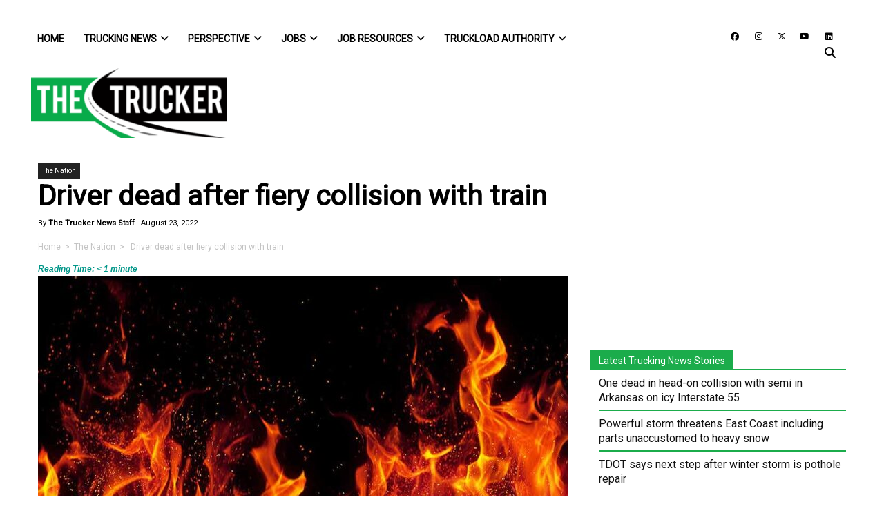

--- FILE ---
content_type: text/html; charset=utf-8
request_url: https://www.google.com/recaptcha/api2/anchor?ar=1&k=6LcmkuQqAAAAAJa0uf-uvpom-PN_kh-XRgyi03K6&co=aHR0cHM6Ly93d3cudGhldHJ1Y2tlci5jb206NDQz&hl=en&v=N67nZn4AqZkNcbeMu4prBgzg&theme=light&size=normal&anchor-ms=20000&execute-ms=30000&cb=oa0vyclken5j
body_size: 49251
content:
<!DOCTYPE HTML><html dir="ltr" lang="en"><head><meta http-equiv="Content-Type" content="text/html; charset=UTF-8">
<meta http-equiv="X-UA-Compatible" content="IE=edge">
<title>reCAPTCHA</title>
<style type="text/css">
/* cyrillic-ext */
@font-face {
  font-family: 'Roboto';
  font-style: normal;
  font-weight: 400;
  font-stretch: 100%;
  src: url(//fonts.gstatic.com/s/roboto/v48/KFO7CnqEu92Fr1ME7kSn66aGLdTylUAMa3GUBHMdazTgWw.woff2) format('woff2');
  unicode-range: U+0460-052F, U+1C80-1C8A, U+20B4, U+2DE0-2DFF, U+A640-A69F, U+FE2E-FE2F;
}
/* cyrillic */
@font-face {
  font-family: 'Roboto';
  font-style: normal;
  font-weight: 400;
  font-stretch: 100%;
  src: url(//fonts.gstatic.com/s/roboto/v48/KFO7CnqEu92Fr1ME7kSn66aGLdTylUAMa3iUBHMdazTgWw.woff2) format('woff2');
  unicode-range: U+0301, U+0400-045F, U+0490-0491, U+04B0-04B1, U+2116;
}
/* greek-ext */
@font-face {
  font-family: 'Roboto';
  font-style: normal;
  font-weight: 400;
  font-stretch: 100%;
  src: url(//fonts.gstatic.com/s/roboto/v48/KFO7CnqEu92Fr1ME7kSn66aGLdTylUAMa3CUBHMdazTgWw.woff2) format('woff2');
  unicode-range: U+1F00-1FFF;
}
/* greek */
@font-face {
  font-family: 'Roboto';
  font-style: normal;
  font-weight: 400;
  font-stretch: 100%;
  src: url(//fonts.gstatic.com/s/roboto/v48/KFO7CnqEu92Fr1ME7kSn66aGLdTylUAMa3-UBHMdazTgWw.woff2) format('woff2');
  unicode-range: U+0370-0377, U+037A-037F, U+0384-038A, U+038C, U+038E-03A1, U+03A3-03FF;
}
/* math */
@font-face {
  font-family: 'Roboto';
  font-style: normal;
  font-weight: 400;
  font-stretch: 100%;
  src: url(//fonts.gstatic.com/s/roboto/v48/KFO7CnqEu92Fr1ME7kSn66aGLdTylUAMawCUBHMdazTgWw.woff2) format('woff2');
  unicode-range: U+0302-0303, U+0305, U+0307-0308, U+0310, U+0312, U+0315, U+031A, U+0326-0327, U+032C, U+032F-0330, U+0332-0333, U+0338, U+033A, U+0346, U+034D, U+0391-03A1, U+03A3-03A9, U+03B1-03C9, U+03D1, U+03D5-03D6, U+03F0-03F1, U+03F4-03F5, U+2016-2017, U+2034-2038, U+203C, U+2040, U+2043, U+2047, U+2050, U+2057, U+205F, U+2070-2071, U+2074-208E, U+2090-209C, U+20D0-20DC, U+20E1, U+20E5-20EF, U+2100-2112, U+2114-2115, U+2117-2121, U+2123-214F, U+2190, U+2192, U+2194-21AE, U+21B0-21E5, U+21F1-21F2, U+21F4-2211, U+2213-2214, U+2216-22FF, U+2308-230B, U+2310, U+2319, U+231C-2321, U+2336-237A, U+237C, U+2395, U+239B-23B7, U+23D0, U+23DC-23E1, U+2474-2475, U+25AF, U+25B3, U+25B7, U+25BD, U+25C1, U+25CA, U+25CC, U+25FB, U+266D-266F, U+27C0-27FF, U+2900-2AFF, U+2B0E-2B11, U+2B30-2B4C, U+2BFE, U+3030, U+FF5B, U+FF5D, U+1D400-1D7FF, U+1EE00-1EEFF;
}
/* symbols */
@font-face {
  font-family: 'Roboto';
  font-style: normal;
  font-weight: 400;
  font-stretch: 100%;
  src: url(//fonts.gstatic.com/s/roboto/v48/KFO7CnqEu92Fr1ME7kSn66aGLdTylUAMaxKUBHMdazTgWw.woff2) format('woff2');
  unicode-range: U+0001-000C, U+000E-001F, U+007F-009F, U+20DD-20E0, U+20E2-20E4, U+2150-218F, U+2190, U+2192, U+2194-2199, U+21AF, U+21E6-21F0, U+21F3, U+2218-2219, U+2299, U+22C4-22C6, U+2300-243F, U+2440-244A, U+2460-24FF, U+25A0-27BF, U+2800-28FF, U+2921-2922, U+2981, U+29BF, U+29EB, U+2B00-2BFF, U+4DC0-4DFF, U+FFF9-FFFB, U+10140-1018E, U+10190-1019C, U+101A0, U+101D0-101FD, U+102E0-102FB, U+10E60-10E7E, U+1D2C0-1D2D3, U+1D2E0-1D37F, U+1F000-1F0FF, U+1F100-1F1AD, U+1F1E6-1F1FF, U+1F30D-1F30F, U+1F315, U+1F31C, U+1F31E, U+1F320-1F32C, U+1F336, U+1F378, U+1F37D, U+1F382, U+1F393-1F39F, U+1F3A7-1F3A8, U+1F3AC-1F3AF, U+1F3C2, U+1F3C4-1F3C6, U+1F3CA-1F3CE, U+1F3D4-1F3E0, U+1F3ED, U+1F3F1-1F3F3, U+1F3F5-1F3F7, U+1F408, U+1F415, U+1F41F, U+1F426, U+1F43F, U+1F441-1F442, U+1F444, U+1F446-1F449, U+1F44C-1F44E, U+1F453, U+1F46A, U+1F47D, U+1F4A3, U+1F4B0, U+1F4B3, U+1F4B9, U+1F4BB, U+1F4BF, U+1F4C8-1F4CB, U+1F4D6, U+1F4DA, U+1F4DF, U+1F4E3-1F4E6, U+1F4EA-1F4ED, U+1F4F7, U+1F4F9-1F4FB, U+1F4FD-1F4FE, U+1F503, U+1F507-1F50B, U+1F50D, U+1F512-1F513, U+1F53E-1F54A, U+1F54F-1F5FA, U+1F610, U+1F650-1F67F, U+1F687, U+1F68D, U+1F691, U+1F694, U+1F698, U+1F6AD, U+1F6B2, U+1F6B9-1F6BA, U+1F6BC, U+1F6C6-1F6CF, U+1F6D3-1F6D7, U+1F6E0-1F6EA, U+1F6F0-1F6F3, U+1F6F7-1F6FC, U+1F700-1F7FF, U+1F800-1F80B, U+1F810-1F847, U+1F850-1F859, U+1F860-1F887, U+1F890-1F8AD, U+1F8B0-1F8BB, U+1F8C0-1F8C1, U+1F900-1F90B, U+1F93B, U+1F946, U+1F984, U+1F996, U+1F9E9, U+1FA00-1FA6F, U+1FA70-1FA7C, U+1FA80-1FA89, U+1FA8F-1FAC6, U+1FACE-1FADC, U+1FADF-1FAE9, U+1FAF0-1FAF8, U+1FB00-1FBFF;
}
/* vietnamese */
@font-face {
  font-family: 'Roboto';
  font-style: normal;
  font-weight: 400;
  font-stretch: 100%;
  src: url(//fonts.gstatic.com/s/roboto/v48/KFO7CnqEu92Fr1ME7kSn66aGLdTylUAMa3OUBHMdazTgWw.woff2) format('woff2');
  unicode-range: U+0102-0103, U+0110-0111, U+0128-0129, U+0168-0169, U+01A0-01A1, U+01AF-01B0, U+0300-0301, U+0303-0304, U+0308-0309, U+0323, U+0329, U+1EA0-1EF9, U+20AB;
}
/* latin-ext */
@font-face {
  font-family: 'Roboto';
  font-style: normal;
  font-weight: 400;
  font-stretch: 100%;
  src: url(//fonts.gstatic.com/s/roboto/v48/KFO7CnqEu92Fr1ME7kSn66aGLdTylUAMa3KUBHMdazTgWw.woff2) format('woff2');
  unicode-range: U+0100-02BA, U+02BD-02C5, U+02C7-02CC, U+02CE-02D7, U+02DD-02FF, U+0304, U+0308, U+0329, U+1D00-1DBF, U+1E00-1E9F, U+1EF2-1EFF, U+2020, U+20A0-20AB, U+20AD-20C0, U+2113, U+2C60-2C7F, U+A720-A7FF;
}
/* latin */
@font-face {
  font-family: 'Roboto';
  font-style: normal;
  font-weight: 400;
  font-stretch: 100%;
  src: url(//fonts.gstatic.com/s/roboto/v48/KFO7CnqEu92Fr1ME7kSn66aGLdTylUAMa3yUBHMdazQ.woff2) format('woff2');
  unicode-range: U+0000-00FF, U+0131, U+0152-0153, U+02BB-02BC, U+02C6, U+02DA, U+02DC, U+0304, U+0308, U+0329, U+2000-206F, U+20AC, U+2122, U+2191, U+2193, U+2212, U+2215, U+FEFF, U+FFFD;
}
/* cyrillic-ext */
@font-face {
  font-family: 'Roboto';
  font-style: normal;
  font-weight: 500;
  font-stretch: 100%;
  src: url(//fonts.gstatic.com/s/roboto/v48/KFO7CnqEu92Fr1ME7kSn66aGLdTylUAMa3GUBHMdazTgWw.woff2) format('woff2');
  unicode-range: U+0460-052F, U+1C80-1C8A, U+20B4, U+2DE0-2DFF, U+A640-A69F, U+FE2E-FE2F;
}
/* cyrillic */
@font-face {
  font-family: 'Roboto';
  font-style: normal;
  font-weight: 500;
  font-stretch: 100%;
  src: url(//fonts.gstatic.com/s/roboto/v48/KFO7CnqEu92Fr1ME7kSn66aGLdTylUAMa3iUBHMdazTgWw.woff2) format('woff2');
  unicode-range: U+0301, U+0400-045F, U+0490-0491, U+04B0-04B1, U+2116;
}
/* greek-ext */
@font-face {
  font-family: 'Roboto';
  font-style: normal;
  font-weight: 500;
  font-stretch: 100%;
  src: url(//fonts.gstatic.com/s/roboto/v48/KFO7CnqEu92Fr1ME7kSn66aGLdTylUAMa3CUBHMdazTgWw.woff2) format('woff2');
  unicode-range: U+1F00-1FFF;
}
/* greek */
@font-face {
  font-family: 'Roboto';
  font-style: normal;
  font-weight: 500;
  font-stretch: 100%;
  src: url(//fonts.gstatic.com/s/roboto/v48/KFO7CnqEu92Fr1ME7kSn66aGLdTylUAMa3-UBHMdazTgWw.woff2) format('woff2');
  unicode-range: U+0370-0377, U+037A-037F, U+0384-038A, U+038C, U+038E-03A1, U+03A3-03FF;
}
/* math */
@font-face {
  font-family: 'Roboto';
  font-style: normal;
  font-weight: 500;
  font-stretch: 100%;
  src: url(//fonts.gstatic.com/s/roboto/v48/KFO7CnqEu92Fr1ME7kSn66aGLdTylUAMawCUBHMdazTgWw.woff2) format('woff2');
  unicode-range: U+0302-0303, U+0305, U+0307-0308, U+0310, U+0312, U+0315, U+031A, U+0326-0327, U+032C, U+032F-0330, U+0332-0333, U+0338, U+033A, U+0346, U+034D, U+0391-03A1, U+03A3-03A9, U+03B1-03C9, U+03D1, U+03D5-03D6, U+03F0-03F1, U+03F4-03F5, U+2016-2017, U+2034-2038, U+203C, U+2040, U+2043, U+2047, U+2050, U+2057, U+205F, U+2070-2071, U+2074-208E, U+2090-209C, U+20D0-20DC, U+20E1, U+20E5-20EF, U+2100-2112, U+2114-2115, U+2117-2121, U+2123-214F, U+2190, U+2192, U+2194-21AE, U+21B0-21E5, U+21F1-21F2, U+21F4-2211, U+2213-2214, U+2216-22FF, U+2308-230B, U+2310, U+2319, U+231C-2321, U+2336-237A, U+237C, U+2395, U+239B-23B7, U+23D0, U+23DC-23E1, U+2474-2475, U+25AF, U+25B3, U+25B7, U+25BD, U+25C1, U+25CA, U+25CC, U+25FB, U+266D-266F, U+27C0-27FF, U+2900-2AFF, U+2B0E-2B11, U+2B30-2B4C, U+2BFE, U+3030, U+FF5B, U+FF5D, U+1D400-1D7FF, U+1EE00-1EEFF;
}
/* symbols */
@font-face {
  font-family: 'Roboto';
  font-style: normal;
  font-weight: 500;
  font-stretch: 100%;
  src: url(//fonts.gstatic.com/s/roboto/v48/KFO7CnqEu92Fr1ME7kSn66aGLdTylUAMaxKUBHMdazTgWw.woff2) format('woff2');
  unicode-range: U+0001-000C, U+000E-001F, U+007F-009F, U+20DD-20E0, U+20E2-20E4, U+2150-218F, U+2190, U+2192, U+2194-2199, U+21AF, U+21E6-21F0, U+21F3, U+2218-2219, U+2299, U+22C4-22C6, U+2300-243F, U+2440-244A, U+2460-24FF, U+25A0-27BF, U+2800-28FF, U+2921-2922, U+2981, U+29BF, U+29EB, U+2B00-2BFF, U+4DC0-4DFF, U+FFF9-FFFB, U+10140-1018E, U+10190-1019C, U+101A0, U+101D0-101FD, U+102E0-102FB, U+10E60-10E7E, U+1D2C0-1D2D3, U+1D2E0-1D37F, U+1F000-1F0FF, U+1F100-1F1AD, U+1F1E6-1F1FF, U+1F30D-1F30F, U+1F315, U+1F31C, U+1F31E, U+1F320-1F32C, U+1F336, U+1F378, U+1F37D, U+1F382, U+1F393-1F39F, U+1F3A7-1F3A8, U+1F3AC-1F3AF, U+1F3C2, U+1F3C4-1F3C6, U+1F3CA-1F3CE, U+1F3D4-1F3E0, U+1F3ED, U+1F3F1-1F3F3, U+1F3F5-1F3F7, U+1F408, U+1F415, U+1F41F, U+1F426, U+1F43F, U+1F441-1F442, U+1F444, U+1F446-1F449, U+1F44C-1F44E, U+1F453, U+1F46A, U+1F47D, U+1F4A3, U+1F4B0, U+1F4B3, U+1F4B9, U+1F4BB, U+1F4BF, U+1F4C8-1F4CB, U+1F4D6, U+1F4DA, U+1F4DF, U+1F4E3-1F4E6, U+1F4EA-1F4ED, U+1F4F7, U+1F4F9-1F4FB, U+1F4FD-1F4FE, U+1F503, U+1F507-1F50B, U+1F50D, U+1F512-1F513, U+1F53E-1F54A, U+1F54F-1F5FA, U+1F610, U+1F650-1F67F, U+1F687, U+1F68D, U+1F691, U+1F694, U+1F698, U+1F6AD, U+1F6B2, U+1F6B9-1F6BA, U+1F6BC, U+1F6C6-1F6CF, U+1F6D3-1F6D7, U+1F6E0-1F6EA, U+1F6F0-1F6F3, U+1F6F7-1F6FC, U+1F700-1F7FF, U+1F800-1F80B, U+1F810-1F847, U+1F850-1F859, U+1F860-1F887, U+1F890-1F8AD, U+1F8B0-1F8BB, U+1F8C0-1F8C1, U+1F900-1F90B, U+1F93B, U+1F946, U+1F984, U+1F996, U+1F9E9, U+1FA00-1FA6F, U+1FA70-1FA7C, U+1FA80-1FA89, U+1FA8F-1FAC6, U+1FACE-1FADC, U+1FADF-1FAE9, U+1FAF0-1FAF8, U+1FB00-1FBFF;
}
/* vietnamese */
@font-face {
  font-family: 'Roboto';
  font-style: normal;
  font-weight: 500;
  font-stretch: 100%;
  src: url(//fonts.gstatic.com/s/roboto/v48/KFO7CnqEu92Fr1ME7kSn66aGLdTylUAMa3OUBHMdazTgWw.woff2) format('woff2');
  unicode-range: U+0102-0103, U+0110-0111, U+0128-0129, U+0168-0169, U+01A0-01A1, U+01AF-01B0, U+0300-0301, U+0303-0304, U+0308-0309, U+0323, U+0329, U+1EA0-1EF9, U+20AB;
}
/* latin-ext */
@font-face {
  font-family: 'Roboto';
  font-style: normal;
  font-weight: 500;
  font-stretch: 100%;
  src: url(//fonts.gstatic.com/s/roboto/v48/KFO7CnqEu92Fr1ME7kSn66aGLdTylUAMa3KUBHMdazTgWw.woff2) format('woff2');
  unicode-range: U+0100-02BA, U+02BD-02C5, U+02C7-02CC, U+02CE-02D7, U+02DD-02FF, U+0304, U+0308, U+0329, U+1D00-1DBF, U+1E00-1E9F, U+1EF2-1EFF, U+2020, U+20A0-20AB, U+20AD-20C0, U+2113, U+2C60-2C7F, U+A720-A7FF;
}
/* latin */
@font-face {
  font-family: 'Roboto';
  font-style: normal;
  font-weight: 500;
  font-stretch: 100%;
  src: url(//fonts.gstatic.com/s/roboto/v48/KFO7CnqEu92Fr1ME7kSn66aGLdTylUAMa3yUBHMdazQ.woff2) format('woff2');
  unicode-range: U+0000-00FF, U+0131, U+0152-0153, U+02BB-02BC, U+02C6, U+02DA, U+02DC, U+0304, U+0308, U+0329, U+2000-206F, U+20AC, U+2122, U+2191, U+2193, U+2212, U+2215, U+FEFF, U+FFFD;
}
/* cyrillic-ext */
@font-face {
  font-family: 'Roboto';
  font-style: normal;
  font-weight: 900;
  font-stretch: 100%;
  src: url(//fonts.gstatic.com/s/roboto/v48/KFO7CnqEu92Fr1ME7kSn66aGLdTylUAMa3GUBHMdazTgWw.woff2) format('woff2');
  unicode-range: U+0460-052F, U+1C80-1C8A, U+20B4, U+2DE0-2DFF, U+A640-A69F, U+FE2E-FE2F;
}
/* cyrillic */
@font-face {
  font-family: 'Roboto';
  font-style: normal;
  font-weight: 900;
  font-stretch: 100%;
  src: url(//fonts.gstatic.com/s/roboto/v48/KFO7CnqEu92Fr1ME7kSn66aGLdTylUAMa3iUBHMdazTgWw.woff2) format('woff2');
  unicode-range: U+0301, U+0400-045F, U+0490-0491, U+04B0-04B1, U+2116;
}
/* greek-ext */
@font-face {
  font-family: 'Roboto';
  font-style: normal;
  font-weight: 900;
  font-stretch: 100%;
  src: url(//fonts.gstatic.com/s/roboto/v48/KFO7CnqEu92Fr1ME7kSn66aGLdTylUAMa3CUBHMdazTgWw.woff2) format('woff2');
  unicode-range: U+1F00-1FFF;
}
/* greek */
@font-face {
  font-family: 'Roboto';
  font-style: normal;
  font-weight: 900;
  font-stretch: 100%;
  src: url(//fonts.gstatic.com/s/roboto/v48/KFO7CnqEu92Fr1ME7kSn66aGLdTylUAMa3-UBHMdazTgWw.woff2) format('woff2');
  unicode-range: U+0370-0377, U+037A-037F, U+0384-038A, U+038C, U+038E-03A1, U+03A3-03FF;
}
/* math */
@font-face {
  font-family: 'Roboto';
  font-style: normal;
  font-weight: 900;
  font-stretch: 100%;
  src: url(//fonts.gstatic.com/s/roboto/v48/KFO7CnqEu92Fr1ME7kSn66aGLdTylUAMawCUBHMdazTgWw.woff2) format('woff2');
  unicode-range: U+0302-0303, U+0305, U+0307-0308, U+0310, U+0312, U+0315, U+031A, U+0326-0327, U+032C, U+032F-0330, U+0332-0333, U+0338, U+033A, U+0346, U+034D, U+0391-03A1, U+03A3-03A9, U+03B1-03C9, U+03D1, U+03D5-03D6, U+03F0-03F1, U+03F4-03F5, U+2016-2017, U+2034-2038, U+203C, U+2040, U+2043, U+2047, U+2050, U+2057, U+205F, U+2070-2071, U+2074-208E, U+2090-209C, U+20D0-20DC, U+20E1, U+20E5-20EF, U+2100-2112, U+2114-2115, U+2117-2121, U+2123-214F, U+2190, U+2192, U+2194-21AE, U+21B0-21E5, U+21F1-21F2, U+21F4-2211, U+2213-2214, U+2216-22FF, U+2308-230B, U+2310, U+2319, U+231C-2321, U+2336-237A, U+237C, U+2395, U+239B-23B7, U+23D0, U+23DC-23E1, U+2474-2475, U+25AF, U+25B3, U+25B7, U+25BD, U+25C1, U+25CA, U+25CC, U+25FB, U+266D-266F, U+27C0-27FF, U+2900-2AFF, U+2B0E-2B11, U+2B30-2B4C, U+2BFE, U+3030, U+FF5B, U+FF5D, U+1D400-1D7FF, U+1EE00-1EEFF;
}
/* symbols */
@font-face {
  font-family: 'Roboto';
  font-style: normal;
  font-weight: 900;
  font-stretch: 100%;
  src: url(//fonts.gstatic.com/s/roboto/v48/KFO7CnqEu92Fr1ME7kSn66aGLdTylUAMaxKUBHMdazTgWw.woff2) format('woff2');
  unicode-range: U+0001-000C, U+000E-001F, U+007F-009F, U+20DD-20E0, U+20E2-20E4, U+2150-218F, U+2190, U+2192, U+2194-2199, U+21AF, U+21E6-21F0, U+21F3, U+2218-2219, U+2299, U+22C4-22C6, U+2300-243F, U+2440-244A, U+2460-24FF, U+25A0-27BF, U+2800-28FF, U+2921-2922, U+2981, U+29BF, U+29EB, U+2B00-2BFF, U+4DC0-4DFF, U+FFF9-FFFB, U+10140-1018E, U+10190-1019C, U+101A0, U+101D0-101FD, U+102E0-102FB, U+10E60-10E7E, U+1D2C0-1D2D3, U+1D2E0-1D37F, U+1F000-1F0FF, U+1F100-1F1AD, U+1F1E6-1F1FF, U+1F30D-1F30F, U+1F315, U+1F31C, U+1F31E, U+1F320-1F32C, U+1F336, U+1F378, U+1F37D, U+1F382, U+1F393-1F39F, U+1F3A7-1F3A8, U+1F3AC-1F3AF, U+1F3C2, U+1F3C4-1F3C6, U+1F3CA-1F3CE, U+1F3D4-1F3E0, U+1F3ED, U+1F3F1-1F3F3, U+1F3F5-1F3F7, U+1F408, U+1F415, U+1F41F, U+1F426, U+1F43F, U+1F441-1F442, U+1F444, U+1F446-1F449, U+1F44C-1F44E, U+1F453, U+1F46A, U+1F47D, U+1F4A3, U+1F4B0, U+1F4B3, U+1F4B9, U+1F4BB, U+1F4BF, U+1F4C8-1F4CB, U+1F4D6, U+1F4DA, U+1F4DF, U+1F4E3-1F4E6, U+1F4EA-1F4ED, U+1F4F7, U+1F4F9-1F4FB, U+1F4FD-1F4FE, U+1F503, U+1F507-1F50B, U+1F50D, U+1F512-1F513, U+1F53E-1F54A, U+1F54F-1F5FA, U+1F610, U+1F650-1F67F, U+1F687, U+1F68D, U+1F691, U+1F694, U+1F698, U+1F6AD, U+1F6B2, U+1F6B9-1F6BA, U+1F6BC, U+1F6C6-1F6CF, U+1F6D3-1F6D7, U+1F6E0-1F6EA, U+1F6F0-1F6F3, U+1F6F7-1F6FC, U+1F700-1F7FF, U+1F800-1F80B, U+1F810-1F847, U+1F850-1F859, U+1F860-1F887, U+1F890-1F8AD, U+1F8B0-1F8BB, U+1F8C0-1F8C1, U+1F900-1F90B, U+1F93B, U+1F946, U+1F984, U+1F996, U+1F9E9, U+1FA00-1FA6F, U+1FA70-1FA7C, U+1FA80-1FA89, U+1FA8F-1FAC6, U+1FACE-1FADC, U+1FADF-1FAE9, U+1FAF0-1FAF8, U+1FB00-1FBFF;
}
/* vietnamese */
@font-face {
  font-family: 'Roboto';
  font-style: normal;
  font-weight: 900;
  font-stretch: 100%;
  src: url(//fonts.gstatic.com/s/roboto/v48/KFO7CnqEu92Fr1ME7kSn66aGLdTylUAMa3OUBHMdazTgWw.woff2) format('woff2');
  unicode-range: U+0102-0103, U+0110-0111, U+0128-0129, U+0168-0169, U+01A0-01A1, U+01AF-01B0, U+0300-0301, U+0303-0304, U+0308-0309, U+0323, U+0329, U+1EA0-1EF9, U+20AB;
}
/* latin-ext */
@font-face {
  font-family: 'Roboto';
  font-style: normal;
  font-weight: 900;
  font-stretch: 100%;
  src: url(//fonts.gstatic.com/s/roboto/v48/KFO7CnqEu92Fr1ME7kSn66aGLdTylUAMa3KUBHMdazTgWw.woff2) format('woff2');
  unicode-range: U+0100-02BA, U+02BD-02C5, U+02C7-02CC, U+02CE-02D7, U+02DD-02FF, U+0304, U+0308, U+0329, U+1D00-1DBF, U+1E00-1E9F, U+1EF2-1EFF, U+2020, U+20A0-20AB, U+20AD-20C0, U+2113, U+2C60-2C7F, U+A720-A7FF;
}
/* latin */
@font-face {
  font-family: 'Roboto';
  font-style: normal;
  font-weight: 900;
  font-stretch: 100%;
  src: url(//fonts.gstatic.com/s/roboto/v48/KFO7CnqEu92Fr1ME7kSn66aGLdTylUAMa3yUBHMdazQ.woff2) format('woff2');
  unicode-range: U+0000-00FF, U+0131, U+0152-0153, U+02BB-02BC, U+02C6, U+02DA, U+02DC, U+0304, U+0308, U+0329, U+2000-206F, U+20AC, U+2122, U+2191, U+2193, U+2212, U+2215, U+FEFF, U+FFFD;
}

</style>
<link rel="stylesheet" type="text/css" href="https://www.gstatic.com/recaptcha/releases/N67nZn4AqZkNcbeMu4prBgzg/styles__ltr.css">
<script nonce="4DnD4zPPLPcZmLUur7toHA" type="text/javascript">window['__recaptcha_api'] = 'https://www.google.com/recaptcha/api2/';</script>
<script type="text/javascript" src="https://www.gstatic.com/recaptcha/releases/N67nZn4AqZkNcbeMu4prBgzg/recaptcha__en.js" nonce="4DnD4zPPLPcZmLUur7toHA">
      
    </script></head>
<body><div id="rc-anchor-alert" class="rc-anchor-alert"></div>
<input type="hidden" id="recaptcha-token" value="[base64]">
<script type="text/javascript" nonce="4DnD4zPPLPcZmLUur7toHA">
      recaptcha.anchor.Main.init("[\x22ainput\x22,[\x22bgdata\x22,\x22\x22,\[base64]/[base64]/MjU1Ong/[base64]/[base64]/[base64]/[base64]/[base64]/[base64]/[base64]/[base64]/[base64]/[base64]/[base64]/[base64]/[base64]/[base64]/[base64]\\u003d\x22,\[base64]\x22,\[base64]/DiEDDgcOCw6PDi8OFwrFeCcOHLiVdeF85HBnCnn/ChzHCmVTDr2AKIMKSAMKRwo7ClQPDrULDmcKDSi/DmMK1LcO7woTDmsKwdsONDcKmw7AhIUkhw4nDinfCjsKrw6DCnxXCgmbDhQpsw7HCu8OIwo4JdMKEw5PCrTvDocOtLgjDh8OBwqQsZj1BHcKmB1Nuw5BVfMOywq3CiMKAIcK/w6zDkMKZwr3CjAxgwrFTwoYPw7/CnsOkTEzCmkbCq8KiTSMcwqBTwpdyEcKuRRcHwqHCusOIw4sqMwgGU8K0S8KdaMKZagE1w6JIw51Zd8KmS8OnP8ODW8O8w7R7w7nCrMKjw7PCjmYgMsOiw6YQw7vCtsKHwq82woNxNllbdMOvw70tw5saWCHDomPDv8OTNCrDhcOzwprCrTDDoz5KcDg6HETCoW/CicKhQh9dwr3DjsKzMgcvFMOeIm4kwpBjw7BxJcOFw5LCngwlwqggMVPDiS3Dj8OTw6oLJ8OPcsOpwpMVbCTDoMKBwrDDv8KPw67CmcKhYTLClcKvBcKlw7IKZld7HRTCgsKqw4DDlsKLwqzDtSt/P21JSyrCjcKLRcORVMK4w7DDpsOYwrVBUsO2dcKWw7XDvsOVwoDCpSQNMcKwLgsUM8Khw6sWWMKnSMKPw6PCo8KgRxpNKGbDqMO/ZcKWG3MtW0PDisOuGV5XIGslwqlyw4M1L8OOwop7w6XDsSluenzCusKZw7E/wrU6DhcUw7/DlsKNGMKxfiXCtsOqw4bCmcKiw5rDvMKswqnCnzDDgcKbwpcJwrzCh8KdI2DCph5TasKswrLDs8OLwoo4w5B9XsOHw7pPFcOwbsO6wpPDhTURwpDDpcOmSsKXwqJRGVMfwr5zw7nCosOPwrvCtTXCpMOkYD/[base64]/GMOjw5s2wrlMFV1oKR8nw7VNG8Klw4DDnxcPUhPCtsKfZFrCk8O7w5FgFTJOGQnDrlDCh8K/w7vDpcKyUcOrw5wAw43ClMKVLMKPe8OSLGhgw5l7AMO+wpROw6vChk/CisOVNcKSwpPCm1/DjFTClsK3VExjwoQwWAjCkVbDvzDCqcKGPipewpnDrFPCrcO5w5LDs8KsBjghe8O3wqTChgbCtMKxck9ow5UqwrjDtnDDmj1nJMOJw4HDrMOEYV3DncKxag/[base64]/wpdNN001djsKbMKCKMOaw7N6wrvCscOswoN3FcO9woV/UcKtwokRJH0ywph/wqLCgcO/[base64]/bxNLIsOmw6/[base64]/Du8Kmw4bCtkrDi8KjwqIkHMK8w7BqTAnDj8KRwrTDtDHCuT3Du8OwLEPDh8OAV3DDisKtw6sQwrvCuAdzwpLClAPDnB/Dl8O0w7zDoVEOw47DjcKlwoPDqlnCrcKtw47DosOZW8KDFTU5IsOzWHhTGEwBw6tbw7rDmjbCsVzDtMO5OwXDuRTCvsOYKsK+wpDDvMOVw54Qw7XDgHrCqkQTVWQTw5HDpR/[base64]/Cm8OuBMOYFjgJw5xMw6/Dujsww6vCgMKJwq/CucO+wrNOA0E0BsOKWMKSw5zCiMKjMDzDvMKjw6sHLMKgwpZ+w7Y4wo7CusOXKcKTEWN3bcKjaAbDjsKqCmE/wowkwrp2WsOVR8KyRSQXw4oSwqbDjsKFWBbCh8KCwpTDhCwEWMObPUw/GMKNDwzCjMO7XcKTZcKzMEvCvizCosKQV1YwZSFbwocMZg1Dw5bCklDCvy/DqFTCuQk+ScOaQld4w6BcwqvCvsK4w5jDh8OsbGNzwq3DpiAJwowDeD4FZhrCg0PCp1TDrMO8wpcUw6DDuMO2w7p5PRl+VcO6w5HClSnDtTnCpsOpPMOCwqHCj3zDq8KRPcKhw7o4JBscRcONw414C0rCqsOHEMKNwp/Co3Y0AX3ClCF2wqpIw4LCsBPCvQBEwrzCisOuwpUqwrzClDUpJMKqKEUnwq1pL8KVfjzChcKTYgvDogc+wow4QcKKP8K7w6c5K8KYahjCmk9pwoNUwoBKRXtKXsK3R8Kmwrt3W8K/RcOkRlodwqvDkD/DnsKpwooKAnQGSj8mw67DjMOYwpDCh8OmekPDpUlNN8Kaw6gpbsKaw6nCnxdzw5/[base64]/wocwM8KUwqY8woLCjsK/VsORCkjCqCYXfcKMw7UUwqBpw4Jmw79Mwr3Cig5eHMKDAMOaw4M5wqTDsMOLIMK5RwLDmcK/w7zCmMKNwqEcJsKnw7nDvFYiJMKZwqwAdGpsW8KEwpdQOyxywpsAwrN0wp/DiMKtw5FPw4Vhw5DClgpHV8O/w53Cu8KPw4DDs1TCgMKXG2ELw7MDPMKiw69xMAjCiRbDpQsYwoXDoXvDmHTCocOdZ8OSw68CwonDknHDo0HDucO4eQvDjMOiAMKQwoXDty5eJnPDvcOPZ2/[base64]/[base64]/[base64]/DuQhPUhYiPsK+w5hWMMO+wpPCuQnDmTdMKsOICDjDosOuwq7DoMOswrzDmX5SZygxTTlXNsK8w5B/bmbDjsK8W8KdSRbCpjzCmxrCpcOQw77DuSnDmMK/wp/CksOmHMOrMMOzcm3CrH15Q8K4w47DoMKAwrTDqsKhw7Vfwo1/[base64]/DmsOxYgzCmQfDvV/DhMKMWcOoSsKLWMOSwqUAOcOFw7zCi8OdYQnCq3M5wo/CqAwEwpwFwo7DhsK4w6h2DcOKw4XChn/Cr0TDssK0AH1ud8OPw5TCqMKgO2sTw4LCrMKTwp9+LsO/[base64]/[base64]/[base64]/[base64]/wq1GwqETw4pvwqICK1bCjmfDjcKdHMOqw7ogd8Ksw7bCrsObwokqwrtTYwUUwoTDlsKhGSAcUVDCtMOqw7Rmw5NpQyYlwq3CncKBwq/Dt2DCj8Ohw4oYcMKDRiYgNmchwpPDjVXCoMK9eMOAw5ZUw5d+w4Ibc3PDlhpSeVMHT07CnDPDn8KBwosNwr/CpcOMa8Kjw5olw7DDlAPDjgLDrSNyXlJHBcOna1F/wqvCqgxpMsKXw7ZyWnXCrUBMwow8w5t2MQbCsDkgw77Ck8KdwrRbOsKhw6cyVhPDjjBdDVRMwqbDscKgRkFvw4vDssKLw4LClsOzBcKWwrjDjMOLw49lw43Cm8Oxw6cnwo7CrMOMw5jDngF0w4PCmT/Dv8KjN23CmwTDvTLCgGFHD8KRMlTDsk5Pw4Bsw5lLwrDDq2gxwrtYwpPDqMKmw6trwonDo8KcKhddesKxTcOzMMK2wrfCpwjCpzbClw05wpfCihHDukURXMK7w5PCvMK5w7jCpMObw5rCm8OEacKAw7TClnnDhA/Dm8OPYsKjLcKODAJJw7XDjGXDgMOTDcO/RsKMPAMHacO8YsOvVifDk1VbZcK6w5fDv8OtwrvClUIFw707w6d8w79Fw6XDlhrDuG9Sw47DnCLDnMO2bCp9w5pUw6hEwok2RMOzwqtsGMKkwprCucKvVMKUeC5ew4zCosKVPxpTMW3CqsKXw6HCgzjDpzfCn8K4JBbDv8ODwq/CqCZeVcOVwqovb3EWY8OHwqLCljfDsUw/wrJ5XsKIZz59woXDvcOiVyYbHCzCtcKNSGDDlgnCoMKcNcOqS1knw5xTY8KZwo/[base64]/[base64]/wqYSwpcdw5vCvHbCqsKEw5rCo0AIwq/[base64]/Dq8K4TzIRw51BLnHCo8ObI8OEwobDlcKMw5/DrisIw4TCosKiwrIww7XCoTvCp8OwwpTCn8OCwoghAX/ClGprUsOOX8KzasKiNMOrXcObw6BRLFHDu8KtLcKFdwNSJ8K2w44uw6XCpsKQwrkPw5fDtcK6w4DDllJqEzhRaBNLGSvDoMOSw53DrsOXayp5KxfClsKDFWpIw5NQRGNkw58pTxEMFcKcw4fCgiE3J8OwRcOzRcKUw6hew4XDnx1Vw6/DiMOCPMKRIcKefsOSwrAMGBzCnXTDncKcXsOvZjXDl353dz9KwrwWw4bDrsK8w51RU8OcwpxewobDhxBDw5bCpwjDscONRAVBwpppPG1Jw67CvlzDk8KHPMKoeDA1WMOiwqHCgSbCrsKAQMKTwonDp3fDsHJ/CcKCDTPCkMKmwoRIwqrDpW7Dk3J5w5hjfAzDpcKGRMOTw6HDmzd2aDZfb8KBJcK8AjTDrsOjM8KLw4BmVcKnw41iWsKRw50EYE3CvsOIwpHCq8K8w4ksSVhowr3Dgw0/EyPDonwdwpR2wrbDqXR7w7AhHjpBw6I7wpfDncKxw5zDgHAywpAjNMKVw7UjEMKvwr/CvsOyeMKiw743YFgPwrHDs8OnaDXDt8KUw4Juw4vDt3A1wq1gQcKtwqLCu8KOO8K2QyjCgyFkSmjCoMKOI0fDgWXDk8Kkwq/DqcOSw6A/Yz/CqGvCjwMqwr1ZRcKhJ8KXA2HDnMKywp4CwpFic0PComHCvsK/ERU1PVkYd2PCmsKaw5M+w5DDscOOwoQAK3orH0I+RcOXNcOGw41bf8Knw502wo0QwrrDiATDpyfCl8KgQkA5w4fCrAp+w7XDtsKmw7gbw4dkEMKdwoIoB8KWw6Qqw5/DiMOTXcKxw4rDhMOAV8KcEcKAbMOELTXCngjDhX5hw5LCvy96E3nCvcOkB8OBw6g8wpsweMOvwqHDnMKkRS/CpjVZwqzDqw/[base64]/[base64]/ChxJow7DCnsKvBWXChFVmF0XDnU3CncKhJzw/PFbDjR1Xw75Uw5vCncOPwobDqXzDmsKYEcOKw5/ClQN/wrrCqWnDoXM1VXHDkSh3w6k6MsO5w4UAw4l5w7INw7siw5ZmNsKiwqY2w7jDtzcfOjDCssODWsKlfsOvw49EM8KxUnLCkR8nw6rCizHDvlZlwpAxw6QpJxcsPgHDgyjDj8ORH8OARjTDpMKWwpZAAjlQwqfCusKPUw/DggRmwq7DlsKewrbCvcKSWMKHQx0kX1Naw48nwp58wpN8wqbCtT/DpQzDu1JAw5/[base64]/[base64]/[base64]/[base64]/wpPDk8OGW2vDkmfDvAB0woDCjsO8B8OrIzp+e2/Cv8KuZsOhK8KEFErCr8KMLsK8SyjCqBjDqsOgPsK9wqlzw5HCo8Ogw67DsDw/JDPDkUIuwovCmMKLQ8Kdw5fDhjjCusKKwrTDosKrBWrCisKMAB85w4sdAHzDucOnw7zDrMOzFQZ6w4QLwo/DhlN6w4IqTGjCoA5DwpDDuX/DnBHDtcKLWhnDksKCwqDDqsKvwrEbSRJUw7YZCsKta8OCGB3Co8OmwrfDtcOGYcKTw6Y/C8Kbw57ClsKkwrAzVsKWbsOESCHCn8KUwo8GwpIAwo7DkXrCvMO6w4HCmVDDscKBwonDlsKPHMOEEmRyw73Dnk0uV8OTwprDjcObw7vDscK+VsK2woLDi8K8B8OAwrjDhMKRwobDgEE/Pk8rw6XCvDDCk2IMw54FOz5owoMYdMOzwqgpwpPDosKAOMKAOXRdaVfCk8OQMyNxUsK2wogAIMO2w63DlHN/WcO/PMOdw5TDvTTDhcOtw79PCcKYw57DlCpVwq7CrsKswpsEGzl4bcOaNyzCqUs/wpQNw4LCh3fCqy3DosK8w4stwr/DmnvClcOXw7HCriXDicK3csO6woslRWvCo8KFfT8kwp9Aw4zCpsKiwr/CpsOvacKzw4JESg/CmcOmbcKPPsOWcsKow7zCkgnCkMOGw7HCr3I5LV0lw5V2ZTHDlsKlI39OC19bwrdAw7zCncKhCWzCusKpC0rDusKFw4vClXzDt8KvesKZYMK9w7NOwpULw47DujzCpEjCq8KNw6FIX29EAMKKwoLCgVfDksKuXzDDhXkWwrrCvcObwpI8w6DDtcOWwqnDnjrDrlgCC3/CoxMOH8KpdcKFwqM7UMKOF8OiLUc5w5HCisO/JDPClsKOwoYNel3Dn8OOw69XwooRL8O5R8K4QBHClX1PPcKlw7PDj05eD8K7RsKhw580R8OewrEJH3tWwp4YJUvCtcOyw6FHdCjDmEdAOw/DtDAZCsKGwrfCvSoRw4fDmsKTw7BVCMKSw4jCtMO3GcOQw4jDnCfDvxcmfMKww6Umw5xFGsOywrROU8KEwqHDgHdPRQ/[base64]/w4sFwrEJw5TDh0Fiw4QHw6jDgMKOwpzCnhbChxjCgyDDs0fDucOmwqzDvsKwwrkaCxU8MmxvfXXChQ7DrMO6w7bCq8KpQsKswqwyNyfCmEAsSQDDvF5Qe8OBM8KwATTCuVLDjifDh1nDvh/[base64]/CvgMLeMOlw7TCrkbDi3w1wo/DjsK6w4nCvsK0dVLDgsK0wogYw7DCj8Onw4TDmknDsMKzwpLDqkHCjsKXw4LCoHTDnMOzMQrCiMKxwp/DiU3DnAzDvR0tw7InIcOrasOxwovChAPCkcOHwqZMB8KYw6PCrsKPFmgdwrzDuEvCgMK2wpp/wokzH8OfccK7OsOtPC4bwromL8K+woPDknbCnB4zwq7CtsK6asOXw7EJGMKoYAxVwr9jwq1lUcK/HsOvTcOGdjdkwqHCv8OrOn8TYgxTIXpQQTbDiHAgE8KAS8Kuwr/CrsKBPQ8wRMK4MnsTfsKVw7zDoyhKwpIKIz/ClHJaWlXDhMOSw6HDgsKrEAvCgChhPRnCpFXDgMKAYW3ChExmwqXCqMKSw7fDihfDnEgow7jCiMO4woAew7rCpsOffsOfKsKFw6fDiMKaEDEwPlnCu8OWA8OJwqsWL8KCDWHDmMOPJMKMLgjDinnCg8OQw4/[base64]/w7YxwqPCsnZ5woJnwrA7Mn7Dkl5dfEdKw7PChcOBF8OxEFbDt8KCwqlnw5nDuMO3IcK/[base64]/Dh3t8BsKcYl3CrMOOw7jDi8KYaMOPVcOyw4TDiiTDtXhHQzvCt8KNBcK+w6rCg2rDpcOkwqtOw7HDqFXChEHDp8O6LsO8wpYvJcORwo3Dv8KTw6kCwqPDp1fDqTMrfGAAM2FAeMOPSyDCrzDDrMKTwr/[base64]/[base64]/CtcKBwp/CpsOvMcK0w6Q5KsOsSsKNYMOeDXspwrbDhsKeMMKgcTxPEMOSETfDh8OBw7IvQzHCk1fClT3DosOiw5fCqAjCvS/CjsO1wqU/[base64]/HcOrw6MQwr/[base64]/cnTDtjFrwqkobB/DmlLDs8KebBzDkkLDnFXCmsOwHXFTCFQTw7d5w4ofw6xYQTIHw4XCt8K3w6DDgQY+wpIFwrnDhMOYw6ssw57DtcORXnoEw4dEay55w7fCinF8X8OYwrLChnB5aEPCjXhpw5PCqnt+w7jChcOWeCBFeBHCiB/DjhJGcRxLw4VgwrcMK8Ovw5DCpcKsQGwgwosMXRbCp8ODwpI3wq1WwrXCnWzCjsKaGk/[base64]/JcO/wqUKwpnCl8O9wo/[base64]/CmMOyw4RbEl3CjMKab0HCvsK2w5g9w4BfwqF6Ll3DvsOLNMK5f8KeVW19wo7CtQskLz7Ct2pMEMK+EyR8wq3ChsKRG3fCksKVOMKFwprCrcOGM8OfwpA+worDlcKQLMOOwonCo8KcWsKdLl7CkR3CvBQhCsKcw7/Du8Oaw75ew4Q+HsKRw5ZCJTTDnRgaNMOTGsOGfDspw4lFccOtWsK3wqrCksKDwpl3WwTCs8O2w7zCtBbDrhDDrMOZCsK0woDDs2TDl0XDjnHChFIWwrdTZMO5w7/[base64]/[base64]/DsxbDtMKywpcaBDrCuEUqECrClgEmwp/CuDQpw67CsMO2ZlLChsKzw6LDnTokAlkgwppcanXDgnU8wpTCisKfwozDs0nCiMOHVjPCtw/Chwp0BCVjw7kiEMK+NMKcw5jCgTzDjGXDlGdQX1Q8wqEKLcKpwqlpw5g7aVVDEsOQRAXCpMO1VQAOwrHDnDjCm3PDom/[base64]/[base64]/DgsKgG2fCvXUBQSzCgxQ1aMOYZArDuhMMQX3ChcKdZzPCqRgMwr9tHMOpVsK3w6jDksOswql0wrXCsh7CscKiwpTCq3Msw7LCuMKewpwbwrJwMMOYw485LcOyZEYVwq/Ct8Kbw6JJwq9Nwr7Ck8KaTcOHPsOxXsKJOcKEw5UcGgrCj07Ds8Ojw7gLdsO/[base64]/DrcK6HFk/w6TCmMOLGcOeK2nDpsOMRzHCscOCwqBnw7E3wqDDhsKoW19ZD8OhPH3CgnNyKcODTSDCpcKDwrx5bjPCm17Cq3jCpx/Dgjsrw4x0w6XCqVzChSpBOcOgVn0rw53DtMOtKUrCu2/ChMKNw49ewocBw7pdcQ/CmiPCq8KAw4phwr4KTCg/wpEBE8OZYcOPO8OAwqhmw7fDqQ8cwo3Ds8OxeRjCqcKOw5xzwqzCusKnC8OycnLCjADCgRXCk2TCvR7DkHxmwo1Swo/DmcO6w708woEqPsOgJ2RGwqnCgcKhw6DCukIaw50Dw6DCgMOjw41dQnfClcOCecOww548w6jCpcK7NsKuPzFNwrsWPncew4fCu2vDuQfDiMKdw68rNFPCrMKFNMOIwpEtISPDmsOtGcKrwoDClMONcMK/[base64]/DrMKWwrNpfFdbOUxawqTCuURkw4dbUiLDtynDpMOWOsOgw4TDnzxpWhjCuE3DgkrDlcOqSMOsw4rDrgTDqnLDgMO1MVYQUMKGIMKDUyYhCxVAw7fDvmlRw5LClcKSwrMmw4nCq8KSw6wqFls/[base64]/[base64]/w5YawpQkFDckLGLCjsK4wrMcHTTCj8OffcKcwr3DhcOURMOjZzHDrRrChw90w7LCnsO/QHTCksOedcOBwpskw5bCrwJIwrdNC2gJwqHDhGzCnsOvKsO1w5XDtcOOwp/CjD3DicKNV8OtwqIGwqvDjcKuw4nCm8KuMcK5XGkvEsKcAxPDhQzDlMKkNcOTwp/DlMODFQYTwqPCicORwo4Yw7/DuinDr8OZwpDCrcOCw6fDtMKtw75qQiMdPQLDqEImw7xwwq1bFWxVP0nDh8KFw5DCpnXDrcOdGTbCtgjCjsK/[base64]/DmsOSEMOuw6hAw5g2JsOow4XDuMKPB37ClBo2AAnDpzRlwrwSw67DnXYhLmLCrUsmDMKNHH0rw79zCBZSw6/Di8KwLhVgwq96wohKw6kkZcK0TMOVwoPDn8KfwpLCqsOVw4dlwrnDpB1+wq/[base64]/w5TCqS3CucOQwr7CucOpwpRpNizClsOCQMO0chfCvcKvwrXCox0PwqHDsHwgwqDCrSYXwqvCksOxwrV9w7obwp3DsMKDXcOCwo7DtSg4w6w1wqhPw7TDt8K7w5gQw61qLcK+OzrDnGnDjMO9w6Y/wrpDw7g4w6VIQgFbDsKvPcKGwpoBakHDtA3DnsOKSV0EB8K1FVpTw6kMw4PDtsOKw4HCkcKqIcOfVsOsDEDDi8Kqc8Oyw47CqMO0PsOfwovCsUnDv0DDgwHDmzQsFcKTGMOiJAvDnsKHOEMEw5vDpGDCk2kDwo7DosKIw5A/wrLCrsOwM8K/EsKnAsOWwpU6PRjCh38ZfwPCuMOjdx86DsKdwoIawr81VMOnw7tjw65cwpRmd8OeG8Kbw5NnaShAwpRPwrrCtcOtS8O5cTvCksOow4Fbw5HCgsKcRcO5w4vDosKqwrx/w7PCp8ORQk7Dp2wOw7DDgcODZTE+b8OBWEXCtcKKw7t3w4XDiMO1wqg6woLDvG9Yw6dFwpAfwp9PMh7CvE/CikrCj3nCiMOeaWzCtm5OZ8KCWTzCm8O4w7sXGEFMf215M8OKw7vClsOvPmrCtwcfDEAbfmXCgw5bRy44QwwBaMKLMh/DscOCBsKcwp/Dl8KKbX1wYwLCrMKZU8Kow5/[base64]/Ih7CkR1vw5Jqw4LCssOvwrVbE37Chz3CvCAVw6nCnDViwpXDgVBgwrXCrxpCwozCjTsewr8Iw5wPwp4Uw5Aow7M+MMKxwrHDg0vCs8OYGcKRRcK2wqPClBtZSzIhe8KWw5XDhMO4JcKMwrVMwoMaDSRlwpnCu3gzw77CtSgew6zCvx5/woIHw4rDm1Yowr1WwrfCmMKhTmLDjlxoeMOlY8K2wp/[base64]/OkTCnjXDpUUpAsOlQH8+w5rCpXrCicOtE1LCjENcwpFPwqrDp8KAwp/CvcKxRCLCtlfCiMKAw67CvMOeTsOGwqI8wrfCv8KHAl0+ZRA7JcKrwrHCpkXDhFzCrzMWw5gvw7XCjsKiCsOIIzHDnggTQ8Onw5fCm3guGW5nw5PDiEtHw7hQEUbDvx7Dnk4FLcK0w4TDgcKqw4YGA1jDp8KRwoDClcO6NcOSbsOqK8K/w4/DhgDDnznDicOdRsKfPiHCqTVlDMOow6gmRcKhw7ZvJ8KpwpcNwrRLS8OpwoPDh8KFXQc0wqfDkMO+JmrDgFPClcKTBDvDqm9qCXIuw77CvWvCgwrDuzhQBH/DkG3Cv2R0OzQHw5fCt8OpQlvCmktfSU9JZcK9woXDlXhdw4YBw5Enw7UlwpzCj8OUPHLDicOCwpMow43CtlQiw5Z5IXgUZ1nColnCnFs1w6YofcODAwszw4TCsMOLwq3DqRgaIsO/w5NLUG8FwqjCnMKSw7nDg8Ocw6zDkMOjw7fDl8KwfE82wo7CuTVfIivDrsOkBMO8w7jDhMO9w6MUw7zCrMKpwrbCjsKdGH/[base64]/WsOfwoXDrcOIwpDDhFLDhMOTw6vDpMKtRGDCr24OdMOSwrTDjcKwwphsBgU6JwPCtCl5wpbCjUY4w4zCusOzw4/[base64]/Y8Kcw5xPZXtPw707wp9XXGoKPsKyw4xXw7/[base64]/DkkPDncOgZCPDhChuwohlw65HwqnCvMK3wpgnNMKLWRfCvizDoBbDhQbDrV8lwp/DhMKIOgkXw50DRMOdwqUwfsO4RmV/UcOANsOHaMOPwpjCjkzCk088J8OLITDCisKwwpnDrUljwqlFMsOlPsONw5HDjhB8w6PDiVx9wrPChcKSwqDCusO+wpnDh3TDqzNFw7/CtxbCm8KgOEIFw7XCtcK9GFTCj8KWw7M8AWrDmlrCj8Oiwp/Cuz97wrXCjRLCvsOMw6EKwp5HwqvDkAhdIcKmw7fDoX0iDMKcXcKuJzLDnsKHYAnCosK8w4UkwoE1HRHCssOhwqwEdMOiwq4CZsOORcO2PcOoOjNHw5AYwpRKw7DDoV7DmjLClMOQwpPDvsKfN8KSw5PCo1PDtcKWXMO/[base64]/Ct8K5wpkGVBjCgwrDjcOLw4fClRJQwpB3wqjCmUXCiXZwwoLDjcKowq/Dtmdww7ZPOMK6McOTwrlaUMOPMUQFw6XCoAPDiMKkwo46KMK+KAQhwpUwwoFQDgbDrnAFwok1wpdSw4/Chi7CrnVDworDkQscVUfChTETwojCqFPCuXXDnsOyV2Myw4TCmV/DtRLDoMO0w4rCj8KWw612wpdHAAHDh35/[base64]/ChytAVG4Ow693ZMOhL8KRwqpRBMKBbMO3aCVOw6nCkcK2w6DDtmHDiT3Dsyl6w4BRwppJwo/DiwhBwofCvj8JG8K9wpNOwpDCjcK/w4cvwqsMBMK8VUXDt2sGJ8KqcWAowq/CicOZT8Oqa0Qlw79mdsKxGcOFw6JVw43DtcOobRRDw4wewovDv1PCt8OGL8OvCDjDsMOZwoNew71Cw6DDmH/Dm2t1w4cfMx/DlyUgPsOew7DDmXwGwrfCvsOtWRJzw7LDrsOlwoHDu8KZWjZsw4wPwpbCtGEaTjfChgTDoMOLwq/CgT1UO8KgMcOCwpvDlivCtV3DuMKRIFclw4psCXbDuMOxVMOuw6nDsBHCiMO9w69/SmV0wp/[base64]/[base64]/[base64]/DtcK7w7vDh8KqOcOtworDr2rChcOOw6fDogbDkQjCvsOEDsKEwoM5Fh5MwpRPPSUcw7zCp8K+w6LCjMKIw4/Di8KpwrFxR8Kkw43Cp8OewqsmFy3DnSUxCF8Yw6QQw4ZJwoPCmHrDnX8+Pg/DucOHfUvCpiPDrcO0MhzClcOYw4nCvMKgZGVtIXBcAcKPw6omHAXCvlB4w6XDoFl7w6cqwqbDrsOGZcObwpDDq8KhHmnDmcO/XMKtw6Z/[base64]/bTk6woHDoXQ+wq8/H3oZZUBXw4/CpsOqwqjDssKEwq1Uw4AoQDo7woJFKDHCmcO9w7rDu8K8w4HCrAnDqkkGw4/CncOjWsORRSvCok3Cg27DuMKcGjERUWDCgUbDi8KOwptzaxB2w7/[base64]/DiEHCuMKWwr7Dn8K7w6jDvsOXBnNnwqt5SQhYRcO/[base64]/B8OPwp88VlPDqmnCumfDgRTCs8Kjwq9SwrTDj8Oew5AITyvCh3nDpzU1wolaV1bDjU/Cl8K+wpN1Bntyw4XCt8KZwprCt8KmTnpbw6YMwp8DLDxYbcK7VhrDlsOOw7HCvsKJwqXDt8OYwrnCsxbDjcOkMgvDviQ5NhRMwrHDmMKDf8KVBcKuKTvDr8KXwo0iR8K9Pz90UsOoEcK4SAbCtm/Dm8KdwpTDg8OpSMKEwoDDtcK8w6vDmVAVw50uw6IMFyopdjpUw6bDgHrDgiHCpiLDjGzCsm/DvHbDqsOyw7gScVfCpGl+IMObw4QCw4jDtsOswowZw75IP8OsJcORwrx9XsODwpjCucKXwrBSw5MwwqoMwrZVR8OTwrJkTAXDqX5uw5PDjAzDmcKswqU2S0PCrhgdwrwgwpxMHcOpbcK/[base64]/DmMOywp0Ew73Cnwd1w43CscOYw5bDv8Ocwr7CucOwPsKfNsKxcGMZTsOsaMKDMMKRwqY0woBaEToBQsOHwosJIsK1w7vDv8OjwqYaBj3Cp8OQBcOswrnCrGDDlCsRwp47wqEywqc/LcOXWMK/[base64]/CksOYScKfdcKtwoDDv0HCnggbPFgAw47CrsKUOz7DkMK7IlHDr8KfEwTDmBPDlHDDqiLCu8Kqw5sDw6fCk0E6SVnDj8OOVsKhwrFCVhjCkMKmNj0FwowOJmMcUEVtw7XCnsOnw5VOw4LCmsKeL8OnBsO9MQ/[base64]/W8O3J0wXw5dOwqs5HcOcwqzDvMK5woZ/LMK3Uxg9wpstw4HCglnDssK9w4ZvwqbDqsKicMKkP8ONMj92wrwIKyDDpMOGMVRUwqXCs8KLUsKuERbCoinCuGY2EsKgQsODEsK9EcOOAcO8e8O2wq3ClAvDpQPDg8OXaBnCu1XDoMOtd8K7wrbDuMOjw4JWw5nCsmUrP37Cu8KSw5nDvBbDvcKwwrY1EQ\\u003d\\u003d\x22],null,[\x22conf\x22,null,\x226LcmkuQqAAAAAJa0uf-uvpom-PN_kh-XRgyi03K6\x22,0,null,null,null,1,[16,21,125,63,73,95,87,41,43,42,83,102,105,109,121],[7059694,671],0,null,null,null,null,0,null,0,null,700,1,null,0,\[base64]/76lBhn6iwkZoQoZnOKMAhnM8xEZ\x22,0,0,null,null,1,null,0,0,null,null,null,0],\x22https://www.thetrucker.com:443\x22,null,[1,1,1],null,null,null,0,3600,[\x22https://www.google.com/intl/en/policies/privacy/\x22,\x22https://www.google.com/intl/en/policies/terms/\x22],\x22Hb+QIn/pzfB/3ovaej21kHbC0CHlcQhBeA2iHNNpBKk\\u003d\x22,0,0,null,1,1769893227299,0,0,[143,92,202,1],null,[235,248,97,61],\x22RC-Rae5xRH6B1r7TA\x22,null,null,null,null,null,\x220dAFcWeA4bicDdD9PvThs70iJOc7nb7X0uZNq1dmrLDgMjun0IaHfIF4Jr5DfeY_ezO6QL3pFrELU8JQiXHV789ybaS5WhvGDUQA\x22,1769976027584]");
    </script></body></html>

--- FILE ---
content_type: text/javascript
request_url: https://www.thetrucker.com/wp-content/themes/trucker/js/child-theme.min.js?ver=0.5.5
body_size: 26268
content:
!function(t,e){"object"==typeof exports&&"undefined"!=typeof module?e(exports,require("jquery")):"function"==typeof define&&define.amd?define(["exports","jquery"],e):e((t=t||self).bootstrap={},t.jQuery)}(this,function(t,h){"use strict";function i(t,e){for(var n=0;n<e.length;n++){var i=e[n];i.enumerable=i.enumerable||!1,i.configurable=!0,"value"in i&&(i.writable=!0),Object.defineProperty(t,i.key,i)}}function s(t,e,n){return e&&i(t.prototype,e),n&&i(t,n),t}function a(i){for(var t=1;t<arguments.length;t++){var o=null!=arguments[t]?arguments[t]:{},e=Object.keys(o);(e="function"==typeof Object.getOwnPropertySymbols?e.concat(Object.getOwnPropertySymbols(o).filter(function(t){return Object.getOwnPropertyDescriptor(o,t).enumerable})):e).forEach(function(t){var e,n;e=i,t=o[n=t],n in e?Object.defineProperty(e,n,{value:t,enumerable:!0,configurable:!0,writable:!0}):e[n]=t})}return i}h=h&&h.hasOwnProperty("default")?h.default:h;var e="transitionend";function n(t){var e=this,n=!1;return h(this).one(u.TRANSITION_END,function(){n=!0}),setTimeout(function(){n||u.triggerTransitionEnd(e)},t),this}var u={TRANSITION_END:"bsTransitionEnd",getUID:function(t){for(;t+=~~(1e6*Math.random()),document.getElementById(t););return t},getSelectorFromElement:function(t){var e=t.getAttribute("data-target");e&&"#"!==e||(e=(t=t.getAttribute("href"))&&"#"!==t?t.trim():"");try{return document.querySelector(e)?e:null}catch(t){return null}},getTransitionDurationFromElement:function(t){if(!t)return 0;var e=h(t).css("transition-duration"),n=h(t).css("transition-delay"),i=parseFloat(e),t=parseFloat(n);return i||t?(e=e.split(",")[0],n=n.split(",")[0],1e3*(parseFloat(e)+parseFloat(n))):0},reflow:function(t){return t.offsetHeight},triggerTransitionEnd:function(t){h(t).trigger(e)},supportsTransitionEnd:function(){return Boolean(e)},isElement:function(t){return(t[0]||t).nodeType},typeCheckConfig:function(t,e,n){for(var i in n)if(Object.prototype.hasOwnProperty.call(n,i)){var o=n[i],r=e[i],r=r&&u.isElement(r)?"element":{}.toString.call(r).match(/\s([a-z]+)/i)[1].toLowerCase();if(!new RegExp(o).test(r))throw new Error(t.toUpperCase()+': Option "'+i+'" provided type "'+r+'" but expected type "'+o+'".')}},findShadowRoot:function(t){if(!document.documentElement.attachShadow)return null;if("function"!=typeof t.getRootNode)return t instanceof ShadowRoot?t:t.parentNode?u.findShadowRoot(t.parentNode):null;t=t.getRootNode();return t instanceof ShadowRoot?t:null}};h.fn.emulateTransitionEnd=n,h.event.special[u.TRANSITION_END]={bindType:e,delegateType:e,handle:function(t){if(h(t.target).is(this))return t.handleObj.handler.apply(this,arguments)}};var o="alert",r="bs.alert",l="."+r,c=h.fn[o],f={CLOSE:"close"+l,CLOSED:"closed"+l,CLICK_DATA_API:"click"+l+".data-api"},d="alert",p="fade",m="show",g=function(){function i(t){this._element=t}var t=i.prototype;return t.close=function(t){var e=this._element;t&&(e=this._getRootElement(t)),this._triggerCloseEvent(e).isDefaultPrevented()||this._removeElement(e)},t.dispose=function(){h.removeData(this._element,r),this._element=null},t._getRootElement=function(t){var e=u.getSelectorFromElement(t),n=!1;return n=(n=e?document.querySelector(e):n)||h(t).closest("."+d)[0]},t._triggerCloseEvent=function(t){var e=h.Event(f.CLOSE);return h(t).trigger(e),e},t._removeElement=function(e){var t,n=this;h(e).removeClass(m),h(e).hasClass(p)?(t=u.getTransitionDurationFromElement(e),h(e).one(u.TRANSITION_END,function(t){return n._destroyElement(e,t)}).emulateTransitionEnd(t)):this._destroyElement(e)},t._destroyElement=function(t){h(t).detach().trigger(f.CLOSED).remove()},i._jQueryInterface=function(n){return this.each(function(){var t=h(this),e=t.data(r);e||(e=new i(this),t.data(r,e)),"close"===n&&e[n](this)})},i._handleDismiss=function(e){return function(t){t&&t.preventDefault(),e.close(this)}},s(i,null,[{key:"VERSION",get:function(){return"4.3.1"}}]),i}();h(document).on(f.CLICK_DATA_API,'[data-dismiss="alert"]',g._handleDismiss(new g)),h.fn[o]=g._jQueryInterface,h.fn[o].Constructor=g,h.fn[o].noConflict=function(){return h.fn[o]=c,g._jQueryInterface};var _="button",v="bs.button",y="."+v,E=".data-api",b=h.fn[_],w="active",C="btn",T="focus",l='[data-toggle^="button"]',S='[data-toggle="buttons"]',D='input:not([type="hidden"])',I=".active",A=".btn",y={CLICK_DATA_API:"click"+y+E,FOCUS_BLUR_DATA_API:"focus"+y+E+" blur"+y+E},O=function(){function n(t){this._element=t}var t=n.prototype;return t.toggle=function(){var t=!0,e=!0,n=h(this._element).closest(S)[0];if(n){var i,o=this._element.querySelector(D);if(o){if("radio"===o.type&&(o.checked&&this._element.classList.contains(w)?t=!1:(i=n.querySelector(I))&&h(i).removeClass(w)),t){if(o.hasAttribute("disabled")||n.hasAttribute("disabled")||o.classList.contains("disabled")||n.classList.contains("disabled"))return;o.checked=!this._element.classList.contains(w),h(o).trigger("change")}o.focus(),e=!1}}e&&this._element.setAttribute("aria-pressed",!this._element.classList.contains(w)),t&&h(this._element).toggleClass(w)},t.dispose=function(){h.removeData(this._element,v),this._element=null},n._jQueryInterface=function(e){return this.each(function(){var t=h(this).data(v);t||(t=new n(this),h(this).data(v,t)),"toggle"===e&&t[e]()})},s(n,null,[{key:"VERSION",get:function(){return"4.3.1"}}]),n}();h(document).on(y.CLICK_DATA_API,l,function(t){t.preventDefault();t=t.target;h(t).hasClass(C)||(t=h(t).closest(A)),O._jQueryInterface.call(h(t),"toggle")}).on(y.FOCUS_BLUR_DATA_API,l,function(t){var e=h(t.target).closest(A)[0];h(e).toggleClass(T,/^focus(in)?$/.test(t.type))}),h.fn[_]=O._jQueryInterface,h.fn[_].Constructor=O,h.fn[_].noConflict=function(){return h.fn[_]=b,O._jQueryInterface};var N="carousel",k="bs.carousel",L="."+k,E=".data-api",x=h.fn[N],P={interval:5e3,keyboard:!0,slide:!1,pause:"hover",wrap:!0,touch:!0},H={interval:"(number|boolean)",keyboard:"boolean",slide:"(boolean|string)",pause:"(string|boolean)",wrap:"boolean",touch:"boolean"},j="next",R="prev",F="left",M="right",W={SLIDE:"slide"+L,SLID:"slid"+L,KEYDOWN:"keydown"+L,MOUSEENTER:"mouseenter"+L,MOUSELEAVE:"mouseleave"+L,TOUCHSTART:"touchstart"+L,TOUCHMOVE:"touchmove"+L,TOUCHEND:"touchend"+L,POINTERDOWN:"pointerdown"+L,POINTERUP:"pointerup"+L,DRAG_START:"dragstart"+L,LOAD_DATA_API:"load"+L+E,CLICK_DATA_API:"click"+L+E},U="carousel",B="active",q="slide",K="carousel-item-right",Q="carousel-item-left",V="carousel-item-next",Y="carousel-item-prev",z="pointer-event",X=".active",G=".active.carousel-item",$=".carousel-item",J=".carousel-item img",Z=".carousel-item-next, .carousel-item-prev",tt=".carousel-indicators",y="[data-slide], [data-slide-to]",et='[data-ride="carousel"]',nt={TOUCH:"touch",PEN:"pen"},it=function(){function o(t,e){this._items=null,this._interval=null,this._activeElement=null,this._isPaused=!1,this._isSliding=!1,this.touchTimeout=null,this.touchStartX=0,this.touchDeltaX=0,this._config=this._getConfig(e),this._element=t,this._indicatorsElement=this._element.querySelector(tt),this._touchSupported="ontouchstart"in document.documentElement||0<navigator.maxTouchPoints,this._pointerEvent=Boolean(window.PointerEvent||window.MSPointerEvent),this._addEventListeners()}var t=o.prototype;return t.next=function(){this._isSliding||this._slide(j)},t.nextWhenVisible=function(){!document.hidden&&h(this._element).is(":visible")&&"hidden"!==h(this._element).css("visibility")&&this.next()},t.prev=function(){this._isSliding||this._slide(R)},t.pause=function(t){t||(this._isPaused=!0),this._element.querySelector(Z)&&(u.triggerTransitionEnd(this._element),this.cycle(!0)),clearInterval(this._interval),this._interval=null},t.cycle=function(t){t||(this._isPaused=!1),this._interval&&(clearInterval(this._interval),this._interval=null),this._config.interval&&!this._isPaused&&(this._interval=setInterval((document.visibilityState?this.nextWhenVisible:this.next).bind(this),this._config.interval))},t.to=function(t){var e=this;this._activeElement=this._element.querySelector(G);var n=this._getItemIndex(this._activeElement);if(!(t>this._items.length-1||t<0))if(this._isSliding)h(this._element).one(W.SLID,function(){return e.to(t)});else{if(n===t)return this.pause(),void this.cycle();this._slide(n<t?j:R,this._items[t])}},t.dispose=function(){h(this._element).off(L),h.removeData(this._element,k),this._items=null,this._config=null,this._element=null,this._interval=null,this._isPaused=null,this._isSliding=null,this._activeElement=null,this._indicatorsElement=null},t._getConfig=function(t){return t=a({},P,t),u.typeCheckConfig(N,t,H),t},t._handleSwipe=function(){var t=Math.abs(this.touchDeltaX);t<=40||(0<(t=t/this.touchDeltaX)&&this.prev(),t<0&&this.next())},t._addEventListeners=function(){var e=this;this._config.keyboard&&h(this._element).on(W.KEYDOWN,function(t){return e._keydown(t)}),"hover"===this._config.pause&&h(this._element).on(W.MOUSEENTER,function(t){return e.pause(t)}).on(W.MOUSELEAVE,function(t){return e.cycle(t)}),this._config.touch&&this._addTouchEventListeners()},t._addTouchEventListeners=function(){var t,e,n=this;this._touchSupported&&(t=function(t){n._pointerEvent&&nt[t.originalEvent.pointerType.toUpperCase()]?n.touchStartX=t.originalEvent.clientX:n._pointerEvent||(n.touchStartX=t.originalEvent.touches[0].clientX)},e=function(t){n._pointerEvent&&nt[t.originalEvent.pointerType.toUpperCase()]&&(n.touchDeltaX=t.originalEvent.clientX-n.touchStartX),n._handleSwipe(),"hover"===n._config.pause&&(n.pause(),n.touchTimeout&&clearTimeout(n.touchTimeout),n.touchTimeout=setTimeout(function(t){return n.cycle(t)},500+n._config.interval))},h(this._element.querySelectorAll(J)).on(W.DRAG_START,function(t){return t.preventDefault()}),this._pointerEvent?(h(this._element).on(W.POINTERDOWN,t),h(this._element).on(W.POINTERUP,e),this._element.classList.add(z)):(h(this._element).on(W.TOUCHSTART,t),h(this._element).on(W.TOUCHMOVE,function(t){(t=t).originalEvent.touches&&1<t.originalEvent.touches.length?n.touchDeltaX=0:n.touchDeltaX=t.originalEvent.touches[0].clientX-n.touchStartX}),h(this._element).on(W.TOUCHEND,e)))},t._keydown=function(t){if(!/input|textarea/i.test(t.target.tagName))switch(t.which){case 37:t.preventDefault(),this.prev();break;case 39:t.preventDefault(),this.next()}},t._getItemIndex=function(t){return this._items=t&&t.parentNode?[].slice.call(t.parentNode.querySelectorAll($)):[],this._items.indexOf(t)},t._getItemByDirection=function(t,e){var n=t===j,i=t===R,o=this._getItemIndex(e),r=this._items.length-1;if((i&&0===o||n&&o===r)&&!this._config.wrap)return e;t=(o+(t===R?-1:1))%this._items.length;return-1==t?this._items[this._items.length-1]:this._items[t]},t._triggerSlideEvent=function(t,e){var n=this._getItemIndex(t),i=this._getItemIndex(this._element.querySelector(G)),n=h.Event(W.SLIDE,{relatedTarget:t,direction:e,from:i,to:n});return h(this._element).trigger(n),n},t._setActiveIndicatorElement=function(t){var e;this._indicatorsElement&&(e=[].slice.call(this._indicatorsElement.querySelectorAll(X)),h(e).removeClass(B),(t=this._indicatorsElement.children[this._getItemIndex(t)])&&h(t).addClass(B))},t._slide=function(t,e){var n,i,o,r=this,s=this._element.querySelector(G),a=this._getItemIndex(s),l=e||s&&this._getItemByDirection(t,s),c=this._getItemIndex(l),e=Boolean(this._interval),t=t===j?(n=Q,i=V,F):(n=K,i=Y,M);l&&h(l).hasClass(B)?this._isSliding=!1:this._triggerSlideEvent(l,t).isDefaultPrevented()||s&&l&&(this._isSliding=!0,e&&this.pause(),this._setActiveIndicatorElement(l),o=h.Event(W.SLID,{relatedTarget:l,direction:t,from:a,to:c}),h(this._element).hasClass(q)?(h(l).addClass(i),u.reflow(l),h(s).addClass(n),h(l).addClass(n),(c=parseInt(l.getAttribute("data-interval"),10))?(this._config.defaultInterval=this._config.defaultInterval||this._config.interval,this._config.interval=c):this._config.interval=this._config.defaultInterval||this._config.interval,c=u.getTransitionDurationFromElement(s),h(s).one(u.TRANSITION_END,function(){h(l).removeClass(n+" "+i).addClass(B),h(s).removeClass(B+" "+i+" "+n),r._isSliding=!1,setTimeout(function(){return h(r._element).trigger(o)},0)}).emulateTransitionEnd(c)):(h(s).removeClass(B),h(l).addClass(B),this._isSliding=!1,h(this._element).trigger(o)),e&&this.cycle())},o._jQueryInterface=function(i){return this.each(function(){var t=h(this).data(k),e=a({},P,h(this).data());"object"==typeof i&&(e=a({},e,i));var n="string"==typeof i?i:e.slide;if(t||(t=new o(this,e),h(this).data(k,t)),"number"==typeof i)t.to(i);else if("string"==typeof n){if(void 0===t[n])throw new TypeError('No method named "'+n+'"');t[n]()}else e.interval&&e.ride&&(t.pause(),t.cycle())})},o._dataApiClickHandler=function(t){var e,n,i=u.getSelectorFromElement(this);!i||(e=h(i)[0])&&h(e).hasClass(U)&&(n=a({},h(e).data(),h(this).data()),(i=this.getAttribute("data-slide-to"))&&(n.interval=!1),o._jQueryInterface.call(h(e),n),i&&h(e).data(k).to(i),t.preventDefault())},s(o,null,[{key:"VERSION",get:function(){return"4.3.1"}},{key:"Default",get:function(){return P}}]),o}();h(document).on(W.CLICK_DATA_API,y,it._dataApiClickHandler),h(window).on(W.LOAD_DATA_API,function(){for(var t=[].slice.call(document.querySelectorAll(et)),e=0,n=t.length;e<n;e++){var i=h(t[e]);it._jQueryInterface.call(i,i.data())}}),h.fn[N]=it._jQueryInterface,h.fn[N].Constructor=it,h.fn[N].noConflict=function(){return h.fn[N]=x,it._jQueryInterface};var ot="collapse",rt="bs.collapse",l="."+rt,st=h.fn[ot],at={toggle:!0,parent:""},lt={toggle:"boolean",parent:"(string|element)"},ct={SHOW:"show"+l,SHOWN:"shown"+l,HIDE:"hide"+l,HIDDEN:"hidden"+l,CLICK_DATA_API:"click"+l+".data-api"},ht="show",ut="collapse",ft="collapsing",dt="collapsed",pt="width",mt="height",gt=".show, .collapsing",_t='[data-toggle="collapse"]',vt=function(){function r(e,t){this._isTransitioning=!1,this._element=e,this._config=this._getConfig(t),this._triggerArray=[].slice.call(document.querySelectorAll('[data-toggle="collapse"][href="#'+e.id+'"],[data-toggle="collapse"][data-target="#'+e.id+'"]'));for(var n=[].slice.call(document.querySelectorAll(_t)),i=0,o=n.length;i<o;i++){var r=n[i],s=u.getSelectorFromElement(r),a=[].slice.call(document.querySelectorAll(s)).filter(function(t){return t===e});null!==s&&0<a.length&&(this._selector=s,this._triggerArray.push(r))}this._parent=this._config.parent?this._getParent():null,this._config.parent||this._addAriaAndCollapsedClass(this._element,this._triggerArray),this._config.toggle&&this.toggle()}var t=r.prototype;return t.toggle=function(){h(this._element).hasClass(ht)?this.hide():this.show()},t.show=function(){var t,e,n,i,o=this;this._isTransitioning||h(this._element).hasClass(ht)||(i=this._parent&&0===(i=[].slice.call(this._parent.querySelectorAll(gt)).filter(function(t){return"string"==typeof o._config.parent?t.getAttribute("data-parent")===o._config.parent:t.classList.contains(ut)})).length?null:i)&&(n=h(i).not(this._selector).data(rt))&&n._isTransitioning||(t=h.Event(ct.SHOW),h(this._element).trigger(t),t.isDefaultPrevented()||(i&&(r._jQueryInterface.call(h(i).not(this._selector),"hide"),n||h(i).data(rt,null)),e=this._getDimension(),h(this._element).removeClass(ut).addClass(ft),this._element.style[e]=0,this._triggerArray.length&&h(this._triggerArray).removeClass(dt).attr("aria-expanded",!0),this.setTransitioning(!0),n="scroll"+(e[0].toUpperCase()+e.slice(1)),i=u.getTransitionDurationFromElement(this._element),h(this._element).one(u.TRANSITION_END,function(){h(o._element).removeClass(ft).addClass(ut).addClass(ht),o._element.style[e]="",o.setTransitioning(!1),h(o._element).trigger(ct.SHOWN)}).emulateTransitionEnd(i),this._element.style[e]=this._element[n]+"px"))},t.hide=function(){var t=this;if(!this._isTransitioning&&h(this._element).hasClass(ht)){var e=h.Event(ct.HIDE);if(h(this._element).trigger(e),!e.isDefaultPrevented()){e=this._getDimension();this._element.style[e]=this._element.getBoundingClientRect()[e]+"px",u.reflow(this._element),h(this._element).addClass(ft).removeClass(ut).removeClass(ht);var n=this._triggerArray.length;if(0<n)for(var i=0;i<n;i++){var o=this._triggerArray[i],r=u.getSelectorFromElement(o);null!==r&&(h([].slice.call(document.querySelectorAll(r))).hasClass(ht)||h(o).addClass(dt).attr("aria-expanded",!1))}this.setTransitioning(!0);this._element.style[e]="";e=u.getTransitionDurationFromElement(this._element);h(this._element).one(u.TRANSITION_END,function(){t.setTransitioning(!1),h(t._element).removeClass(ft).addClass(ut).trigger(ct.HIDDEN)}).emulateTransitionEnd(e)}}},t.setTransitioning=function(t){this._isTransitioning=t},t.dispose=function(){h.removeData(this._element,rt),this._config=null,this._parent=null,this._element=null,this._triggerArray=null,this._isTransitioning=null},t._getConfig=function(t){return(t=a({},at,t)).toggle=Boolean(t.toggle),u.typeCheckConfig(ot,t,lt),t},t._getDimension=function(){return h(this._element).hasClass(pt)?pt:mt},t._getParent=function(){var t,n=this;u.isElement(this._config.parent)?(t=this._config.parent,void 0!==this._config.parent.jquery&&(t=this._config.parent[0])):t=document.querySelector(this._config.parent);var e='[data-toggle="collapse"][data-parent="'+this._config.parent+'"]',e=[].slice.call(t.querySelectorAll(e));return h(e).each(function(t,e){n._addAriaAndCollapsedClass(r._getTargetFromElement(e),[e])}),t},t._addAriaAndCollapsedClass=function(t,e){t=h(t).hasClass(ht);e.length&&h(e).toggleClass(dt,!t).attr("aria-expanded",t)},r._getTargetFromElement=function(t){t=u.getSelectorFromElement(t);return t?document.querySelector(t):null},r._jQueryInterface=function(i){return this.each(function(){var t=h(this),e=t.data(rt),n=a({},at,t.data(),"object"==typeof i&&i?i:{});if(!e&&n.toggle&&/show|hide/.test(i)&&(n.toggle=!1),e||(e=new r(this,n),t.data(rt,e)),"string"==typeof i){if(void 0===e[i])throw new TypeError('No method named "'+i+'"');e[i]()}})},s(r,null,[{key:"VERSION",get:function(){return"4.3.1"}},{key:"Default",get:function(){return at}}]),r}();h(document).on(ct.CLICK_DATA_API,_t,function(t){"A"===t.currentTarget.tagName&&t.preventDefault();var n=h(this),t=u.getSelectorFromElement(this),t=[].slice.call(document.querySelectorAll(t));h(t).each(function(){var t=h(this),e=t.data(rt)?"toggle":n.data();vt._jQueryInterface.call(t,e)})}),h.fn[ot]=vt._jQueryInterface,h.fn[ot].Constructor=vt,h.fn[ot].noConflict=function(){return h.fn[ot]=st,vt._jQueryInterface};for(var yt="undefined"!=typeof window&&"undefined"!=typeof document,Et=["Edge","Trident","Firefox"],bt=0,wt=0;wt<Et.length;wt+=1)if(yt&&0<=navigator.userAgent.indexOf(Et[wt])){bt=1;break}var Ct=yt&&window.Promise?function(t){var e=!1;return function(){e||(e=!0,window.Promise.resolve().then(function(){e=!1,t()}))}}:function(t){var e=!1;return function(){e||(e=!0,setTimeout(function(){e=!1,t()},bt))}};function Tt(t){return t&&"[object Function]"==={}.toString.call(t)}function St(t,e){if(1!==t.nodeType)return[];t=t.ownerDocument.defaultView.getComputedStyle(t,null);return e?t[e]:t}function Dt(t){return"HTML"===t.nodeName?t:t.parentNode||t.host}function It(t){if(!t)return document.body;switch(t.nodeName){case"HTML":case"BODY":return t.ownerDocument.body;case"#document":return t.body}var e=St(t),n=e.overflow,i=e.overflowX,e=e.overflowY;return/(auto|scroll|overlay)/.test(n+e+i)?t:It(Dt(t))}var At=yt&&!(!window.MSInputMethodContext||!document.documentMode),Ot=yt&&/MSIE 10/.test(navigator.userAgent);function Nt(t){return 11===t?At:10!==t&&At||Ot}function kt(t){if(!t)return document.documentElement;for(var e=Nt(10)?document.body:null,n=t.offsetParent||null;n===e&&t.nextElementSibling;)n=(t=t.nextElementSibling).offsetParent;var i=n&&n.nodeName;return i&&"BODY"!==i&&"HTML"!==i?-1!==["TH","TD","TABLE"].indexOf(n.nodeName)&&"static"===St(n,"position")?kt(n):n:(t?t.ownerDocument:document).documentElement}function Lt(t){return null!==t.parentNode?Lt(t.parentNode):t}function xt(t,e){if(!(t&&t.nodeType&&e&&e.nodeType))return document.documentElement;var n=t.compareDocumentPosition(e)&Node.DOCUMENT_POSITION_FOLLOWING,i=n?t:e,o=n?e:t,n=document.createRange();n.setStart(i,0),n.setEnd(o,0);n=n.commonAncestorContainer;if(t!==n&&e!==n||i.contains(o))return"BODY"===(o=(i=n).nodeName)||"HTML"!==o&&kt(i.firstElementChild)!==i?kt(n):n;n=Lt(t);return n.host?xt(n.host,e):xt(t,Lt(e).host)}function Pt(t,e){var n="top"===(1<arguments.length&&void 0!==e?e:"top")?"scrollTop":"scrollLeft",e=t.nodeName;if("BODY"!==e&&"HTML"!==e)return t[n];e=t.ownerDocument.documentElement;return(t.ownerDocument.scrollingElement||e)[n]}function Ht(t,e){var n="x"===e?"Left":"Top",e="Left"==n?"Right":"Bottom";return parseFloat(t["border"+n+"Width"],10)+parseFloat(t["border"+e+"Width"],10)}function jt(t,e,n,i){return Math.max(e["offset"+t],e["scroll"+t],n["client"+t],n["offset"+t],n["scroll"+t],Nt(10)?parseInt(n["offset"+t])+parseInt(i["margin"+("Height"===t?"Top":"Left")])+parseInt(i["margin"+("Height"===t?"Bottom":"Right")]):0)}function Rt(t){var e=t.body,n=t.documentElement,t=Nt(10)&&getComputedStyle(n);return{height:jt("Height",e,n,t),width:jt("Width",e,n,t)}}var Ft=function(t,e){if(!(t instanceof e))throw new TypeError("Cannot call a class as a function")},E=function(t,e,n){return e&&Mt(t.prototype,e),n&&Mt(t,n),t};function Mt(t,e){for(var n=0;n<e.length;n++){var i=e[n];i.enumerable=i.enumerable||!1,i.configurable=!0,"value"in i&&(i.writable=!0),Object.defineProperty(t,i.key,i)}}function Wt(t,e,n){return e in t?Object.defineProperty(t,e,{value:n,enumerable:!0,configurable:!0,writable:!0}):t[e]=n,t}var Ut=Object.assign||function(t){for(var e=1;e<arguments.length;e++){var n,i=arguments[e];for(n in i)Object.prototype.hasOwnProperty.call(i,n)&&(t[n]=i[n])}return t};function Bt(t){return Ut({},t,{right:t.left+t.width,bottom:t.top+t.height})}function qt(t){var e={};try{Nt(10)?(e=t.getBoundingClientRect(),n=Pt(t,"top"),i=Pt(t,"left"),e.top+=n,e.left+=i,e.bottom+=n,e.right+=i):e=t.getBoundingClientRect()}catch(t){}var n={left:e.left,top:e.top,width:e.right-e.left,height:e.bottom-e.top},i="HTML"===t.nodeName?Rt(t.ownerDocument):{},e=i.width||t.clientWidth||n.right-n.left,i=i.height||t.clientHeight||n.bottom-n.top,e=t.offsetWidth-e,i=t.offsetHeight-i;return(e||i)&&(e-=Ht(t=St(t),"x"),i-=Ht(t,"y"),n.width-=e,n.height-=i),Bt(n)}function Kt(t,e,n){var i=2<arguments.length&&void 0!==n&&n,o=Nt(10),r="HTML"===e.nodeName,s=qt(t),a=qt(e),l=It(t),c=St(e),n=parseFloat(c.borderTopWidth,10),t=parseFloat(c.borderLeftWidth,10);i&&r&&(a.top=Math.max(a.top,0),a.left=Math.max(a.left,0));s=Bt({top:s.top-a.top-n,left:s.left-a.left-t,width:s.width,height:s.height});return s.marginTop=0,s.marginLeft=0,!o&&r&&(r=parseFloat(c.marginTop,10),c=parseFloat(c.marginLeft,10),s.top-=n-r,s.bottom-=n-r,s.left-=t-c,s.right-=t-c,s.marginTop=r,s.marginLeft=c),s=(o&&!i?e.contains(l):e===l&&"BODY"!==l.nodeName)?function(t,e,n){var i=2<arguments.length&&void 0!==n&&n,n=Pt(e,"top"),e=Pt(e,"left"),i=i?-1:1;return t.top+=n*i,t.bottom+=n*i,t.left+=e*i,t.right+=e*i,t}(s,e):s}function Qt(t){if(!t||!t.parentElement||Nt())return document.documentElement;for(var e=t.parentElement;e&&"none"===St(e,"transform");)e=e.parentElement;return e||document.documentElement}function Vt(t,e,n,i,o){var r=4<arguments.length&&void 0!==o&&o,s={top:0,left:0},a=r?Qt(t):xt(t,e);"viewport"===i?s=function(t,e){var n=1<arguments.length&&void 0!==e&&e,i=t.ownerDocument.documentElement,o=Kt(t,i),r=Math.max(i.clientWidth,window.innerWidth||0),e=Math.max(i.clientHeight,window.innerHeight||0),t=n?0:Pt(i),i=n?0:Pt(i,"left");return Bt({top:t-o.top+o.marginTop,left:i-o.left+o.marginLeft,width:r,height:e})}(a,r):(o=void 0,"scrollParent"===i?"BODY"===(o=It(Dt(e))).nodeName&&(o=t.ownerDocument.documentElement):o="window"===i?t.ownerDocument.documentElement:i,l=Kt(o,a,r),"HTML"!==o.nodeName||function t(e){var n=e.nodeName;if("BODY"===n||"HTML"===n)return!1;if("fixed"===St(e,"position"))return!0;e=Dt(e);return!!e&&t(e)}(a)?s=l:(t=(a=Rt(t.ownerDocument)).height,a=a.width,s.top+=l.top-l.marginTop,s.bottom=t+l.top,s.left+=l.left-l.marginLeft,s.right=a+l.left));var l="number"==typeof(n=n||0);return s.left+=l?n:n.left||0,s.top+=l?n:n.top||0,s.right-=l?n:n.right||0,s.bottom-=l?n:n.bottom||0,s}function Yt(t,e,n,i,o,r){r=5<arguments.length&&void 0!==r?r:0;if(-1===t.indexOf("auto"))return t;var o=Vt(n,i,r,o),s={top:{width:o.width,height:e.top-o.top},right:{width:o.right-e.right,height:o.height},bottom:{width:o.width,height:o.bottom-e.bottom},left:{width:e.left-o.left,height:o.height}},e=Object.keys(s).map(function(t){return Ut({key:t},s[t],{area:(t=s[t]).width*t.height})}).sort(function(t,e){return e.area-t.area}),o=e.filter(function(t){var e=t.width,t=t.height;return e>=n.clientWidth&&t>=n.clientHeight}),e=(0<o.length?o:e)[0].key,t=t.split("-")[1];return e+(t?"-"+t:"")}function zt(t,e,n,i){i=3<arguments.length&&void 0!==i?i:null;return Kt(n,i?Qt(e):xt(e,n),i)}function Xt(t){var e=t.ownerDocument.defaultView.getComputedStyle(t),n=parseFloat(e.marginTop||0)+parseFloat(e.marginBottom||0),e=parseFloat(e.marginLeft||0)+parseFloat(e.marginRight||0);return{width:t.offsetWidth+e,height:t.offsetHeight+n}}function Gt(t){var e={left:"right",right:"left",bottom:"top",top:"bottom"};return t.replace(/left|right|bottom|top/g,function(t){return e[t]})}function $t(t,e,n){n=n.split("-")[0];var i=Xt(t),o={width:i.width,height:i.height},r=-1!==["right","left"].indexOf(n),s=r?"top":"left",a=r?"left":"top",t=r?"height":"width",r=r?"width":"height";return o[s]=e[s]+e[t]/2-i[t]/2,o[a]=n===a?e[a]-i[r]:e[Gt(a)],o}function Jt(t,e){return Array.prototype.find?t.find(e):t.filter(e)[0]}function Zt(t,n,e){return(void 0===e?t:t.slice(0,function(t,e,n){if(Array.prototype.findIndex)return t.findIndex(function(t){return t[e]===n});var i=Jt(t,function(t){return t[e]===n});return t.indexOf(i)}(t,"name",e))).forEach(function(t){t.function&&console.warn("`modifier.function` is deprecated, use `modifier.fn`!");var e=t.function||t.fn;t.enabled&&Tt(e)&&(n.offsets.popper=Bt(n.offsets.popper),n.offsets.reference=Bt(n.offsets.reference),n=e(n,t))}),n}function te(t,n){return t.some(function(t){var e=t.name;return t.enabled&&e===n})}function ee(t){for(var e=[!1,"ms","Webkit","Moz","O"],n=t.charAt(0).toUpperCase()+t.slice(1),i=0;i<e.length;i++){var o=e[i],o=o?""+o+n:t;if(void 0!==document.body.style[o])return o}return null}function ne(t){t=t.ownerDocument;return t?t.defaultView:window}function ie(t,e,n,i){n.updateBound=i,ne(t).addEventListener("resize",n.updateBound,{passive:!0});t=It(t);return function t(e,n,i,o){var r="BODY"===e.nodeName,e=r?e.ownerDocument.defaultView:e;e.addEventListener(n,i,{passive:!0}),r||t(It(e.parentNode),n,i,o),o.push(e)}(t,"scroll",n.updateBound,n.scrollParents),n.scrollElement=t,n.eventsEnabled=!0,n}function oe(){var t,e;this.state.eventsEnabled&&(cancelAnimationFrame(this.scheduleUpdate),this.state=(t=this.reference,e=this.state,ne(t).removeEventListener("resize",e.updateBound),e.scrollParents.forEach(function(t){t.removeEventListener("scroll",e.updateBound)}),e.updateBound=null,e.scrollParents=[],e.scrollElement=null,e.eventsEnabled=!1,e))}function re(t){return""!==t&&!isNaN(parseFloat(t))&&isFinite(t)}function se(n,i){Object.keys(i).forEach(function(t){var e="";-1!==["width","height","top","right","bottom","left"].indexOf(t)&&re(i[t])&&(e="px"),n.style[t]=i[t]+e})}var ae=yt&&/Firefox/i.test(navigator.userAgent);function le(t,e,n){var i=Jt(t,function(t){return t.name===e}),o=!!i&&t.some(function(t){return t.name===n&&t.enabled&&t.order<i.order});return o||(t="`"+e+"`",console.warn("`"+n+"`"+" modifier is required by "+t+" modifier in order to work, be sure to include it before "+t+"!")),o}var y=["auto-start","auto","auto-end","top-start","top","top-end","right-start","right","right-end","bottom-end","bottom","bottom-start","left-end","left","left-start"],ce=y.slice(3);function he(t,e){e=1<arguments.length&&void 0!==e&&e,t=ce.indexOf(t),t=ce.slice(t+1).concat(ce.slice(0,t));return e?t.reverse():t}var ue="flip",fe="clockwise",de="counterclockwise";function pe(t,o,r,e){var s=[0,0],a=-1!==["right","left"].indexOf(e),n=t.split(/(\+|\-)/).map(function(t){return t.trim()}),e=n.indexOf(Jt(n,function(t){return-1!==t.search(/,|\s/)}));n[e]&&-1===n[e].indexOf(",")&&console.warn("Offsets separated by white space(s) are deprecated, use a comma (,) instead.");t=/\s*,\s*|\s+/;return(-1!==e?[n.slice(0,e).concat([n[e].split(t)[0]]),[n[e].split(t)[1]].concat(n.slice(e+1))]:[n]).map(function(t,e){var n=(1===e?!a:a)?"height":"width",i=!1;return t.reduce(function(t,e){return""===t[t.length-1]&&-1!==["+","-"].indexOf(e)?(t[t.length-1]=e,i=!0,t):i?(t[t.length-1]+=e,i=!1,t):t.concat(e)},[]).map(function(t){return function(t,e,n,i){var o=+(r=t.match(/((?:\-|\+)?\d*\.?\d*)(.*)/))[1],r=r[2];if(!o)return t;if(0!==r.indexOf("%"))return"vh"!==r&&"vw"!==r?o:("vh"===r?Math.max(document.documentElement.clientHeight,window.innerHeight||0):Math.max(document.documentElement.clientWidth,window.innerWidth||0))/100*o;var s=void 0;switch(r){case"%p":s=n;break;case"%":case"%r":default:s=i}return Bt(s)[e]/100*o}(t,n,o,r)})}).forEach(function(n,i){n.forEach(function(t,e){re(t)&&(s[i]+=t*("-"===n[e-1]?-1:1))})}),s}var l={placement:"bottom",positionFixed:!1,eventsEnabled:!0,removeOnDestroy:!1,onCreate:function(){},onUpdate:function(){},modifiers:{shift:{order:100,enabled:!0,fn:function(t){var e,n,i=t.placement,o=i.split("-")[0],r=i.split("-")[1];return r&&(e=(n=t.offsets).reference,i=n.popper,o=(n=-1!==["bottom","top"].indexOf(o))?"width":"height",o={start:Wt({},n=n?"left":"top",e[n]),end:Wt({},n,e[n]+e[o]-i[o])},t.offsets.popper=Ut({},i,o[r])),t}},offset:{order:200,enabled:!0,fn:function(t,e){var n=e.offset,i=t.placement,o=(r=t.offsets).popper,e=r.reference,r=i.split("-")[0],i=void 0,i=re(+n)?[+n,0]:pe(n,o,e,r);return"left"===r?(o.top+=i[0],o.left-=i[1]):"right"===r?(o.top+=i[0],o.left+=i[1]):"top"===r?(o.left+=i[0],o.top-=i[1]):"bottom"===r&&(o.left+=i[0],o.top+=i[1]),t.popper=o,t},offset:0},preventOverflow:{order:300,enabled:!0,fn:function(t,i){var e=i.boundariesElement||kt(t.instance.popper);t.instance.reference===e&&(e=kt(e));var n=ee("transform"),o=t.instance.popper.style,r=o.top,s=o.left,a=o[n];o.top="",o.left="",o[n]="";var l=Vt(t.instance.popper,t.instance.reference,i.padding,e,t.positionFixed);o.top=r,o.left=s,o[n]=a,i.boundaries=l;var a=i.priority,c=t.offsets.popper,h={primary:function(t){var e=c[t];return c[t]<l[t]&&!i.escapeWithReference&&(e=Math.max(c[t],l[t])),Wt({},t,e)},secondary:function(t){var e="right"===t?"left":"top",n=c[e];return c[t]>l[t]&&!i.escapeWithReference&&(n=Math.min(c[e],l[t]-("right"===t?c.width:c.height))),Wt({},e,n)}};return a.forEach(function(t){var e=-1!==["left","top"].indexOf(t)?"primary":"secondary";c=Ut({},c,h[e](t))}),t.offsets.popper=c,t},priority:["left","right","top","bottom"],padding:5,boundariesElement:"scrollParent"},keepTogether:{order:400,enabled:!0,fn:function(t){var e=(r=t.offsets).popper,n=r.reference,i=t.placement.split("-")[0],o=Math.floor,r=(s=-1!==["top","bottom"].indexOf(i))?"right":"bottom",i=s?"left":"top",s=s?"width":"height";return e[r]<o(n[i])&&(t.offsets.popper[i]=o(n[i])-e[s]),e[i]>o(n[r])&&(t.offsets.popper[i]=o(n[r])),t}},arrow:{order:500,enabled:!0,fn:function(t,e){if(!le(t.instance.modifiers,"arrow","keepTogether"))return t;var n=e.element;if("string"==typeof n){if(!(n=t.instance.popper.querySelector(n)))return t}else if(!t.instance.popper.contains(n))return console.warn("WARNING: `arrow.element` must be child of its popper element!"),t;var i=t.placement.split("-")[0],o=(h=t.offsets).popper,r=h.reference,s=-1!==["left","right"].indexOf(i),a=s?"height":"width",l=s?"Top":"Left",c=l.toLowerCase(),e=s?"left":"top",h=s?"bottom":"right",i=Xt(n)[a];return r[h]-i<o[c]&&(t.offsets.popper[c]-=o[c]-(r[h]-i)),r[c]+i>o[h]&&(t.offsets.popper[c]+=r[c]+i-o[h]),t.offsets.popper=Bt(t.offsets.popper),s=r[c]+r[a]/2-i/2,h=St(t.instance.popper),r=parseFloat(h["margin"+l],10),l=parseFloat(h["border"+l+"Width"],10),l=s-t.offsets.popper[c]-r-l,l=Math.max(Math.min(o[a]-i,l),0),t.arrowElement=n,t.offsets.arrow=(Wt(n={},c,Math.round(l)),Wt(n,e,""),n),t},element:"[x-arrow]"},flip:{order:600,enabled:!0,fn:function(l,c){if(te(l.instance.modifiers,"inner"))return l;if(l.flipped&&l.placement===l.originalPlacement)return l;var h=Vt(l.instance.popper,l.instance.reference,c.padding,c.boundariesElement,l.positionFixed),u=l.placement.split("-")[0],f=Gt(u),d=l.placement.split("-")[1]||"",p=[];switch(c.behavior){case ue:p=[u,f];break;case fe:p=he(u);break;case de:p=he(u,!0);break;default:p=c.behavior}return p.forEach(function(t,e){if(u!==t||p.length===e+1)return l;u=l.placement.split("-")[0],f=Gt(u);var n=l.offsets.popper,i=l.offsets.reference,o=Math.floor,r="left"===u&&o(n.right)>o(i.left)||"right"===u&&o(n.left)<o(i.right)||"top"===u&&o(n.bottom)>o(i.top)||"bottom"===u&&o(n.top)<o(i.bottom),s=o(n.left)<o(h.left),a=o(n.right)>o(h.right),t=o(n.top)<o(h.top),i=o(n.bottom)>o(h.bottom),n="left"===u&&s||"right"===u&&a||"top"===u&&t||"bottom"===u&&i,o=-1!==["top","bottom"].indexOf(u),i=!!c.flipVariations&&(o&&"start"===d&&s||o&&"end"===d&&a||!o&&"start"===d&&t||!o&&"end"===d&&i);(r||n||i)&&(l.flipped=!0,(r||n)&&(u=p[e+1]),i&&(d="end"===(i=d)?"start":"start"===i?"end":i),l.placement=u+(d?"-"+d:""),l.offsets.popper=Ut({},l.offsets.popper,$t(l.instance.popper,l.offsets.reference,l.placement)),l=Zt(l.instance.modifiers,l,"flip"))}),l},behavior:"flip",padding:5,boundariesElement:"viewport"},inner:{order:700,enabled:!1,fn:function(t){var e=t.placement,n=e.split("-")[0],i=(s=t.offsets).popper,o=s.reference,r=-1!==["left","right"].indexOf(n),s=-1===["top","left"].indexOf(n);return i[r?"left":"top"]=o[n]-(s?i[r?"width":"height"]:0),t.placement=Gt(e),t.offsets.popper=Bt(i),t}},hide:{order:800,enabled:!0,fn:function(t){if(!le(t.instance.modifiers,"hide","preventOverflow"))return t;var e=t.offsets.reference,n=Jt(t.instance.modifiers,function(t){return"preventOverflow"===t.name}).boundaries;if(e.bottom<n.top||e.left>n.right||e.top>n.bottom||e.right<n.left){if(!0===t.hide)return t;t.hide=!0,t.attributes["x-out-of-boundaries"]=""}else{if(!1===t.hide)return t;t.hide=!1,t.attributes["x-out-of-boundaries"]=!1}return t}},computeStyle:{order:850,enabled:!0,fn:function(t,e){var n=e.x,i=e.y,o=t.offsets.popper;void 0!==(p=Jt(t.instance.modifiers,function(t){return"applyStyle"===t.name}).gpuAcceleration)&&console.warn("WARNING: `gpuAcceleration` option moved to `computeStyle` modifier and will not be supported in future versions of Popper.js!");var r,s,a,l,c=void 0!==p?p:e.gpuAcceleration,h=kt(t.instance.popper),u=qt(h),f={position:o.position},d=(r=t,d=window.devicePixelRatio<2||!ae,m=(l=r.offsets).popper,s=l.reference,a=Math.round,p=Math.floor,e=function(t){return t},o=a(s.width),l=a(m.width),s=-1!==["left","right"].indexOf(r.placement),r=-1!==r.placement.indexOf("-"),p=d?s||r||o%2==l%2?a:p:e,e=d?a:e,{left:p(o%2==1&&l%2==1&&!r&&d?m.left-1:m.left),top:e(m.top),bottom:e(m.bottom),right:p(m.right)}),e="bottom"===n?"top":"bottom",p="right"===i?"left":"right",m=ee("transform"),n=void 0,i=void 0,i="bottom"==e?"HTML"===h.nodeName?-h.clientHeight+d.bottom:-u.height+d.bottom:d.top,n="right"==p?"HTML"===h.nodeName?-h.clientWidth+d.right:-u.width+d.right:d.left;return c&&m?(f[m]="translate3d("+n+"px, "+i+"px, 0)",f[e]=0,f[p]=0,f.willChange="transform"):(m="right"==p?-1:1,f[e]=i*("bottom"==e?-1:1),f[p]=n*m,f.willChange=e+", "+p),p={"x-placement":t.placement},t.attributes=Ut({},p,t.attributes),t.styles=Ut({},f,t.styles),t.arrowStyles=Ut({},t.offsets.arrow,t.arrowStyles),t},gpuAcceleration:!0,x:"bottom",y:"right"},applyStyle:{order:900,enabled:!0,fn:function(t){var e,n;return se(t.instance.popper,t.styles),e=t.instance.popper,n=t.attributes,Object.keys(n).forEach(function(t){!1!==n[t]?e.setAttribute(t,n[t]):e.removeAttribute(t)}),t.arrowElement&&Object.keys(t.arrowStyles).length&&se(t.arrowElement,t.arrowStyles),t},onLoad:function(t,e,n,i,o){return o=zt(o,e,t,n.positionFixed),t=Yt(n.placement,o,e,t,n.modifiers.flip.boundariesElement,n.modifiers.flip.padding),e.setAttribute("x-placement",t),se(e,{position:n.positionFixed?"fixed":"absolute"}),n},gpuAcceleration:void 0}}},me=(E(ge,[{key:"update",value:function(){return function(){var t;this.state.isDestroyed||((t={instance:this,styles:{},arrowStyles:{},attributes:{},flipped:!1,offsets:{}}).offsets.reference=zt(this.state,this.popper,this.reference,this.options.positionFixed),t.placement=Yt(this.options.placement,t.offsets.reference,this.popper,this.reference,this.options.modifiers.flip.boundariesElement,this.options.modifiers.flip.padding),t.originalPlacement=t.placement,t.positionFixed=this.options.positionFixed,t.offsets.popper=$t(this.popper,t.offsets.reference,t.placement),t.offsets.popper.position=this.options.positionFixed?"fixed":"absolute",t=Zt(this.modifiers,t),this.state.isCreated?this.options.onUpdate(t):(this.state.isCreated=!0,this.options.onCreate(t)))}.call(this)}},{key:"destroy",value:function(){return function(){return this.state.isDestroyed=!0,te(this.modifiers,"applyStyle")&&(this.popper.removeAttribute("x-placement"),this.popper.style.position="",this.popper.style.top="",this.popper.style.left="",this.popper.style.right="",this.popper.style.bottom="",this.popper.style.willChange="",this.popper.style[ee("transform")]=""),this.disableEventListeners(),this.options.removeOnDestroy&&this.popper.parentNode.removeChild(this.popper),this}.call(this)}},{key:"enableEventListeners",value:function(){return function(){this.state.eventsEnabled||(this.state=ie(this.reference,this.options,this.state,this.scheduleUpdate))}.call(this)}},{key:"disableEventListeners",value:function(){return oe.call(this)}}]),ge);function ge(t,e){var n=this,i=2<arguments.length&&void 0!==arguments[2]?arguments[2]:{};Ft(this,ge),this.scheduleUpdate=function(){return requestAnimationFrame(n.update)},this.update=Ct(this.update.bind(this)),this.options=Ut({},ge.Defaults,i),this.state={isDestroyed:!1,isCreated:!1,scrollParents:[]},this.reference=t&&t.jquery?t[0]:t,this.popper=e&&e.jquery?e[0]:e,this.options.modifiers={},Object.keys(Ut({},ge.Defaults.modifiers,i.modifiers)).forEach(function(t){n.options.modifiers[t]=Ut({},ge.Defaults.modifiers[t]||{},i.modifiers?i.modifiers[t]:{})}),this.modifiers=Object.keys(this.options.modifiers).map(function(t){return Ut({name:t},n.options.modifiers[t])}).sort(function(t,e){return t.order-e.order}),this.modifiers.forEach(function(t){t.enabled&&Tt(t.onLoad)&&t.onLoad(n.reference,n.popper,n.options,t,n.state)}),this.update();e=this.options.eventsEnabled;e&&this.enableEventListeners(),this.state.eventsEnabled=e}me.Utils=("undefined"!=typeof window?window:global).PopperUtils,me.placements=y,me.Defaults=l;var _e="dropdown",ve="bs.dropdown",ye="."+ve,l=".data-api",Ee=h.fn[_e],be=new RegExp("38|40|27"),we={HIDE:"hide"+ye,HIDDEN:"hidden"+ye,SHOW:"show"+ye,SHOWN:"shown"+ye,CLICK:"click"+ye,CLICK_DATA_API:"click"+ye+l,KEYDOWN_DATA_API:"keydown"+ye+l,KEYUP_DATA_API:"keyup"+ye+l},Ce="disabled",Te="show",Se="dropup",De="dropright",Ie="dropleft",Ae="dropdown-menu-right",Oe="position-static",Ne='[data-toggle="dropdown"]',l=".dropdown form",ke=".dropdown-menu",Le=".navbar-nav",xe=".dropdown-menu .dropdown-item:not(.disabled):not(:disabled)",Pe="top-start",He="top-end",je="bottom-start",Re="bottom-end",Fe="right-start",Me="left-start",We={offset:0,flip:!0,boundary:"scrollParent",reference:"toggle",display:"dynamic"},Ue={offset:"(number|string|function)",flip:"boolean",boundary:"(string|element)",reference:"(string|element)",display:"string"},Be=function(){function l(t,e){this._element=t,this._popper=null,this._config=this._getConfig(e),this._menu=this._getMenuElement(),this._inNavbar=this._detectNavbar(),this._addEventListeners()}var t=l.prototype;return t.toggle=function(){if(!this._element.disabled&&!h(this._element).hasClass(Ce)){var t=l._getParentFromElement(this._element),e=h(this._menu).hasClass(Te);if(l._clearMenus(),!e){var n={relatedTarget:this._element},e=h.Event(we.SHOW,n);if(h(t).trigger(e),!e.isDefaultPrevented()){if(!this._inNavbar){if(void 0===me)throw new TypeError("Bootstrap's dropdowns require Popper.js (https://popper.js.org/)");e=this._element;"parent"===this._config.reference?e=t:u.isElement(this._config.reference)&&(e=this._config.reference,void 0!==this._config.reference.jquery&&(e=this._config.reference[0])),"scrollParent"!==this._config.boundary&&h(t).addClass(Oe),this._popper=new me(e,this._menu,this._getPopperConfig())}"ontouchstart"in document.documentElement&&0===h(t).closest(Le).length&&h(document.body).children().on("mouseover",null,h.noop),this._element.focus(),this._element.setAttribute("aria-expanded",!0),h(this._menu).toggleClass(Te),h(t).toggleClass(Te).trigger(h.Event(we.SHOWN,n))}}}},t.show=function(){var t,e,n;this._element.disabled||h(this._element).hasClass(Ce)||h(this._menu).hasClass(Te)||(t={relatedTarget:this._element},e=h.Event(we.SHOW,t),n=l._getParentFromElement(this._element),h(n).trigger(e),e.isDefaultPrevented()||(h(this._menu).toggleClass(Te),h(n).toggleClass(Te).trigger(h.Event(we.SHOWN,t))))},t.hide=function(){var t,e,n;this._element.disabled||h(this._element).hasClass(Ce)||!h(this._menu).hasClass(Te)||(t={relatedTarget:this._element},e=h.Event(we.HIDE,t),n=l._getParentFromElement(this._element),h(n).trigger(e),e.isDefaultPrevented()||(h(this._menu).toggleClass(Te),h(n).toggleClass(Te).trigger(h.Event(we.HIDDEN,t))))},t.dispose=function(){h.removeData(this._element,ve),h(this._element).off(ye),this._element=null,(this._menu=null)!==this._popper&&(this._popper.destroy(),this._popper=null)},t.update=function(){this._inNavbar=this._detectNavbar(),null!==this._popper&&this._popper.scheduleUpdate()},t._addEventListeners=function(){var e=this;h(this._element).on(we.CLICK,function(t){t.preventDefault(),t.stopPropagation(),e.toggle()})},t._getConfig=function(t){return t=a({},this.constructor.Default,h(this._element).data(),t),u.typeCheckConfig(_e,t,this.constructor.DefaultType),t},t._getMenuElement=function(){var t;return this._menu||(t=l._getParentFromElement(this._element))&&(this._menu=t.querySelector(ke)),this._menu},t._getPlacement=function(){var t=h(this._element.parentNode),e=je;return t.hasClass(Se)?(e=Pe,h(this._menu).hasClass(Ae)&&(e=He)):t.hasClass(De)?e=Fe:t.hasClass(Ie)?e=Me:h(this._menu).hasClass(Ae)&&(e=Re),e},t._detectNavbar=function(){return 0<h(this._element).closest(".navbar").length},t._getOffset=function(){var e=this,t={};return"function"==typeof this._config.offset?t.fn=function(t){return t.offsets=a({},t.offsets,e._config.offset(t.offsets,e._element)||{}),t}:t.offset=this._config.offset,t},t._getPopperConfig=function(){var t={placement:this._getPlacement(),modifiers:{offset:this._getOffset(),flip:{enabled:this._config.flip},preventOverflow:{boundariesElement:this._config.boundary}}};return"static"===this._config.display&&(t.modifiers.applyStyle={enabled:!1}),t},l._jQueryInterface=function(e){return this.each(function(){var t=h(this).data(ve);if(t||(t=new l(this,"object"==typeof e?e:null),h(this).data(ve,t)),"string"==typeof e){if(void 0===t[e])throw new TypeError('No method named "'+e+'"');t[e]()}})},l._clearMenus=function(t){if(!t||3!==t.which&&("keyup"!==t.type||9===t.which))for(var e=[].slice.call(document.querySelectorAll(Ne)),n=0,i=e.length;n<i;n++){var o,r=l._getParentFromElement(e[n]),s=h(e[n]).data(ve),a={relatedTarget:e[n]};t&&"click"===t.type&&(a.clickEvent=t),s&&(o=s._menu,h(r).hasClass(Te)&&(t&&("click"===t.type&&/input|textarea/i.test(t.target.tagName)||"keyup"===t.type&&9===t.which)&&h.contains(r,t.target)||(s=h.Event(we.HIDE,a),h(r).trigger(s),s.isDefaultPrevented()||("ontouchstart"in document.documentElement&&h(document.body).children().off("mouseover",null,h.noop),e[n].setAttribute("aria-expanded","false"),h(o).removeClass(Te),h(r).removeClass(Te).trigger(h.Event(we.HIDDEN,a))))))}},l._getParentFromElement=function(t){var e,n=u.getSelectorFromElement(t);return(e=n?document.querySelector(n):e)||t.parentNode},l._dataApiKeydownHandler=function(t){if((/input|textarea/i.test(t.target.tagName)?!(32===t.which||27!==t.which&&(40!==t.which&&38!==t.which||h(t.target).closest(ke).length)):be.test(t.which))&&(t.preventDefault(),t.stopPropagation(),!this.disabled&&!h(this).hasClass(Ce))){var e=l._getParentFromElement(this),n=h(e).hasClass(Te);if(!n||n&&(27===t.which||32===t.which))return 27===t.which&&(i=e.querySelector(Ne),h(i).trigger("focus")),void h(this).trigger("click");var i=[].slice.call(e.querySelectorAll(xe));0!==i.length&&(e=i.indexOf(t.target),38===t.which&&0<e&&e--,40===t.which&&e<i.length-1&&e++,i[e=e<0?0:e].focus())}},s(l,null,[{key:"VERSION",get:function(){return"4.3.1"}},{key:"Default",get:function(){return We}},{key:"DefaultType",get:function(){return Ue}}]),l}();h(document).on(we.KEYDOWN_DATA_API,Ne,Be._dataApiKeydownHandler).on(we.KEYDOWN_DATA_API,ke,Be._dataApiKeydownHandler).on(we.CLICK_DATA_API+" "+we.KEYUP_DATA_API,Be._clearMenus).on(we.CLICK_DATA_API,Ne,function(t){t.preventDefault(),t.stopPropagation(),Be._jQueryInterface.call(h(this),"toggle")}).on(we.CLICK_DATA_API,l,function(t){t.stopPropagation()}),h.fn[_e]=Be._jQueryInterface,h.fn[_e].Constructor=Be,h.fn[_e].noConflict=function(){return h.fn[_e]=Ee,Be._jQueryInterface};var qe="modal",Ke="bs.modal",Qe="."+Ke,Ve=h.fn[qe],Ye={backdrop:!0,keyboard:!0,focus:!0,show:!0},ze={backdrop:"(boolean|string)",keyboard:"boolean",focus:"boolean",show:"boolean"},Xe={HIDE:"hide"+Qe,HIDDEN:"hidden"+Qe,SHOW:"show"+Qe,SHOWN:"shown"+Qe,FOCUSIN:"focusin"+Qe,RESIZE:"resize"+Qe,CLICK_DISMISS:"click.dismiss"+Qe,KEYDOWN_DISMISS:"keydown.dismiss"+Qe,MOUSEUP_DISMISS:"mouseup.dismiss"+Qe,MOUSEDOWN_DISMISS:"mousedown.dismiss"+Qe,CLICK_DATA_API:"click"+Qe+".data-api"},Ge="modal-dialog-scrollable",$e="modal-scrollbar-measure",Je="modal-backdrop",Ze="modal-open",tn="fade",en="show",nn=".modal-dialog",on=".modal-body",l='[data-toggle="modal"]',rn='[data-dismiss="modal"]',sn=".fixed-top, .fixed-bottom, .is-fixed, .sticky-top",an=".sticky-top",ln=function(){function o(t,e){this._config=this._getConfig(e),this._element=t,this._dialog=t.querySelector(nn),this._backdrop=null,this._isShown=!1,this._isBodyOverflowing=!1,this._ignoreBackdropClick=!1,this._isTransitioning=!1,this._scrollbarWidth=0}var t=o.prototype;return t.toggle=function(t){return this._isShown?this.hide():this.show(t)},t.show=function(t){var e,n=this;this._isShown||this._isTransitioning||(h(this._element).hasClass(tn)&&(this._isTransitioning=!0),e=h.Event(Xe.SHOW,{relatedTarget:t}),h(this._element).trigger(e),this._isShown||e.isDefaultPrevented()||(this._isShown=!0,this._checkScrollbar(),this._setScrollbar(),this._adjustDialog(),this._setEscapeEvent(),this._setResizeEvent(),h(this._element).on(Xe.CLICK_DISMISS,rn,function(t){return n.hide(t)}),h(this._dialog).on(Xe.MOUSEDOWN_DISMISS,function(){h(n._element).one(Xe.MOUSEUP_DISMISS,function(t){h(t.target).is(n._element)&&(n._ignoreBackdropClick=!0)})}),this._showBackdrop(function(){return n._showElement(t)})))},t.hide=function(t){var e=this;t&&t.preventDefault(),this._isShown&&!this._isTransitioning&&(t=h.Event(Xe.HIDE),h(this._element).trigger(t),this._isShown&&!t.isDefaultPrevented()&&(this._isShown=!1,(t=h(this._element).hasClass(tn))&&(this._isTransitioning=!0),this._setEscapeEvent(),this._setResizeEvent(),h(document).off(Xe.FOCUSIN),h(this._element).removeClass(en),h(this._element).off(Xe.CLICK_DISMISS),h(this._dialog).off(Xe.MOUSEDOWN_DISMISS),t?(t=u.getTransitionDurationFromElement(this._element),h(this._element).one(u.TRANSITION_END,function(t){return e._hideModal(t)}).emulateTransitionEnd(t)):this._hideModal()))},t.dispose=function(){[window,this._element,this._dialog].forEach(function(t){return h(t).off(Qe)}),h(document).off(Xe.FOCUSIN),h.removeData(this._element,Ke),this._config=null,this._element=null,this._dialog=null,this._backdrop=null,this._isShown=null,this._isBodyOverflowing=null,this._ignoreBackdropClick=null,this._isTransitioning=null,this._scrollbarWidth=null},t.handleUpdate=function(){this._adjustDialog()},t._getConfig=function(t){return t=a({},Ye,t),u.typeCheckConfig(qe,t,ze),t},t._showElement=function(t){var e=this,n=h(this._element).hasClass(tn);this._element.parentNode&&this._element.parentNode.nodeType===Node.ELEMENT_NODE||document.body.appendChild(this._element),this._element.style.display="block",this._element.removeAttribute("aria-hidden"),this._element.setAttribute("aria-modal",!0),h(this._dialog).hasClass(Ge)?this._dialog.querySelector(on).scrollTop=0:this._element.scrollTop=0,n&&u.reflow(this._element),h(this._element).addClass(en),this._config.focus&&this._enforceFocus();var i=h.Event(Xe.SHOWN,{relatedTarget:t}),t=function(){e._config.focus&&e._element.focus(),e._isTransitioning=!1,h(e._element).trigger(i)};n?(n=u.getTransitionDurationFromElement(this._dialog),h(this._dialog).one(u.TRANSITION_END,t).emulateTransitionEnd(n)):t()},t._enforceFocus=function(){var e=this;h(document).off(Xe.FOCUSIN).on(Xe.FOCUSIN,function(t){document!==t.target&&e._element!==t.target&&0===h(e._element).has(t.target).length&&e._element.focus()})},t._setEscapeEvent=function(){var e=this;this._isShown&&this._config.keyboard?h(this._element).on(Xe.KEYDOWN_DISMISS,function(t){27===t.which&&(t.preventDefault(),e.hide())}):this._isShown||h(this._element).off(Xe.KEYDOWN_DISMISS)},t._setResizeEvent=function(){var e=this;this._isShown?h(window).on(Xe.RESIZE,function(t){return e.handleUpdate(t)}):h(window).off(Xe.RESIZE)},t._hideModal=function(){var t=this;this._element.style.display="none",this._element.setAttribute("aria-hidden",!0),this._element.removeAttribute("aria-modal"),this._isTransitioning=!1,this._showBackdrop(function(){h(document.body).removeClass(Ze),t._resetAdjustments(),t._resetScrollbar(),h(t._element).trigger(Xe.HIDDEN)})},t._removeBackdrop=function(){this._backdrop&&(h(this._backdrop).remove(),this._backdrop=null)},t._showBackdrop=function(t){var e,n=this,i=h(this._element).hasClass(tn)?tn:"";this._isShown&&this._config.backdrop?(this._backdrop=document.createElement("div"),this._backdrop.className=Je,i&&this._backdrop.classList.add(i),h(this._backdrop).appendTo(document.body),h(this._element).on(Xe.CLICK_DISMISS,function(t){n._ignoreBackdropClick?n._ignoreBackdropClick=!1:t.target===t.currentTarget&&("static"===n._config.backdrop?n._element.focus():n.hide())}),i&&u.reflow(this._backdrop),h(this._backdrop).addClass(en),t&&(i?(e=u.getTransitionDurationFromElement(this._backdrop),h(this._backdrop).one(u.TRANSITION_END,t).emulateTransitionEnd(e)):t())):!this._isShown&&this._backdrop?(h(this._backdrop).removeClass(en),i=function(){n._removeBackdrop(),t&&t()},h(this._element).hasClass(tn)?(e=u.getTransitionDurationFromElement(this._backdrop),h(this._backdrop).one(u.TRANSITION_END,i).emulateTransitionEnd(e)):i()):t&&t()},t._adjustDialog=function(){var t=this._element.scrollHeight>document.documentElement.clientHeight;!this._isBodyOverflowing&&t&&(this._element.style.paddingLeft=this._scrollbarWidth+"px"),this._isBodyOverflowing&&!t&&(this._element.style.paddingRight=this._scrollbarWidth+"px")},t._resetAdjustments=function(){this._element.style.paddingLeft="",this._element.style.paddingRight=""},t._checkScrollbar=function(){var t=document.body.getBoundingClientRect();this._isBodyOverflowing=t.left+t.right<window.innerWidth,this._scrollbarWidth=this._getScrollbarWidth()},t._setScrollbar=function(){var t,e,o=this;this._isBodyOverflowing&&(t=[].slice.call(document.querySelectorAll(sn)),e=[].slice.call(document.querySelectorAll(an)),h(t).each(function(t,e){var n=e.style.paddingRight,i=h(e).css("padding-right");h(e).data("padding-right",n).css("padding-right",parseFloat(i)+o._scrollbarWidth+"px")}),h(e).each(function(t,e){var n=e.style.marginRight,i=h(e).css("margin-right");h(e).data("margin-right",n).css("margin-right",parseFloat(i)-o._scrollbarWidth+"px")}),t=document.body.style.paddingRight,e=h(document.body).css("padding-right"),h(document.body).data("padding-right",t).css("padding-right",parseFloat(e)+this._scrollbarWidth+"px")),h(document.body).addClass(Ze)},t._resetScrollbar=function(){var t=[].slice.call(document.querySelectorAll(sn));h(t).each(function(t,e){var n=h(e).data("padding-right");h(e).removeData("padding-right"),e.style.paddingRight=n||""});t=[].slice.call(document.querySelectorAll(""+an));h(t).each(function(t,e){var n=h(e).data("margin-right");void 0!==n&&h(e).css("margin-right",n).removeData("margin-right")});t=h(document.body).data("padding-right");h(document.body).removeData("padding-right"),document.body.style.paddingRight=t||""},t._getScrollbarWidth=function(){var t=document.createElement("div");t.className=$e,document.body.appendChild(t);var e=t.getBoundingClientRect().width-t.clientWidth;return document.body.removeChild(t),e},o._jQueryInterface=function(n,i){return this.each(function(){var t=h(this).data(Ke),e=a({},Ye,h(this).data(),"object"==typeof n&&n?n:{});if(t||(t=new o(this,e),h(this).data(Ke,t)),"string"==typeof n){if(void 0===t[n])throw new TypeError('No method named "'+n+'"');t[n](i)}else e.show&&t.show(i)})},s(o,null,[{key:"VERSION",get:function(){return"4.3.1"}},{key:"Default",get:function(){return Ye}}]),o}();h(document).on(Xe.CLICK_DATA_API,l,function(t){var e,n=this,i=u.getSelectorFromElement(this);i&&(e=document.querySelector(i));i=h(e).data(Ke)?"toggle":a({},h(e).data(),h(this).data());"A"!==this.tagName&&"AREA"!==this.tagName||t.preventDefault();var o=h(e).one(Xe.SHOW,function(t){t.isDefaultPrevented()||o.one(Xe.HIDDEN,function(){h(n).is(":visible")&&n.focus()})});ln._jQueryInterface.call(h(e),i,this)}),h.fn[qe]=ln._jQueryInterface,h.fn[qe].Constructor=ln,h.fn[qe].noConflict=function(){return h.fn[qe]=Ve,ln._jQueryInterface};var cn=["background","cite","href","itemtype","longdesc","poster","src","xlink:href"],l={"*":["class","dir","id","lang","role",/^aria-[\w-]*$/i],a:["target","href","title","rel"],area:[],b:[],br:[],col:[],code:[],div:[],em:[],hr:[],h1:[],h2:[],h3:[],h4:[],h5:[],h6:[],i:[],img:["src","alt","title","width","height"],li:[],ol:[],p:[],pre:[],s:[],small:[],span:[],sub:[],sup:[],strong:[],u:[],ul:[]},hn=/^(?:(?:https?|mailto|ftp|tel|file):|[^&:/?#]*(?:[/?#]|$))/gi,un=/^data:(?:image\/(?:bmp|gif|jpeg|jpg|png|tiff|webp)|video\/(?:mpeg|mp4|ogg|webm)|audio\/(?:mp3|oga|ogg|opus));base64,[a-z0-9+/]+=*$/i;function fn(t,r,e){if(0===t.length)return t;if(e&&"function"==typeof e)return e(t);for(var t=(new window.DOMParser).parseFromString(t,"text/html"),s=Object.keys(r),a=[].slice.call(t.body.querySelectorAll("*")),n=function(t,e){var n=a[t],i=n.nodeName.toLowerCase();if(-1===s.indexOf(n.nodeName.toLowerCase()))return n.parentNode.removeChild(n),"continue";var t=[].slice.call(n.attributes),o=[].concat(r["*"]||[],r[i]||[]);t.forEach(function(t){!function(t,e){var n=t.nodeName.toLowerCase();if(-1!==e.indexOf(n))return-1===cn.indexOf(n)||Boolean(t.nodeValue.match(hn)||t.nodeValue.match(un));for(var i=e.filter(function(t){return t instanceof RegExp}),o=0,r=i.length;o<r;o++)if(n.match(i[o]))return 1}(t,o)&&n.removeAttribute(t.nodeName)})},i=0,o=a.length;i<o;i++)n(i);return t.body.innerHTML}var dn="tooltip",pn="bs.tooltip",mn="."+pn,gn=h.fn[dn],_n="bs-tooltip",vn=new RegExp("(^|\\s)"+_n+"\\S+","g"),yn=["sanitize","whiteList","sanitizeFn"],En={animation:"boolean",template:"string",title:"(string|element|function)",trigger:"string",delay:"(number|object)",html:"boolean",selector:"(string|boolean)",placement:"(string|function)",offset:"(number|string|function)",container:"(string|element|boolean)",fallbackPlacement:"(string|array)",boundary:"(string|element)",sanitize:"boolean",sanitizeFn:"(null|function)",whiteList:"object"},bn={AUTO:"auto",TOP:"top",RIGHT:"right",BOTTOM:"bottom",LEFT:"left"},wn={animation:!0,template:'<div class="tooltip" role="tooltip"><div class="arrow"></div><div class="tooltip-inner"></div></div>',trigger:"hover focus",title:"",delay:0,html:!1,selector:!1,placement:"top",offset:0,container:!1,fallbackPlacement:"flip",boundary:"scrollParent",sanitize:!0,sanitizeFn:null,whiteList:l},Cn="show",Tn="out",Sn={HIDE:"hide"+mn,HIDDEN:"hidden"+mn,SHOW:"show"+mn,SHOWN:"shown"+mn,INSERTED:"inserted"+mn,CLICK:"click"+mn,FOCUSIN:"focusin"+mn,FOCUSOUT:"focusout"+mn,MOUSEENTER:"mouseenter"+mn,MOUSELEAVE:"mouseleave"+mn},Dn="fade",In="show",An=".tooltip-inner",On=".arrow",Nn="hover",kn="focus",Ln="click",xn="manual",Pn=function(){function i(t,e){if(void 0===me)throw new TypeError("Bootstrap's tooltips require Popper.js (https://popper.js.org/)");this._isEnabled=!0,this._timeout=0,this._hoverState="",this._activeTrigger={},this._popper=null,this.element=t,this.config=this._getConfig(e),this.tip=null,this._setListeners()}var t=i.prototype;return t.enable=function(){this._isEnabled=!0},t.disable=function(){this._isEnabled=!1},t.toggleEnabled=function(){this._isEnabled=!this._isEnabled},t.toggle=function(t){var e,n;this._isEnabled&&(t?(e=this.constructor.DATA_KEY,(n=h(t.currentTarget).data(e))||(n=new this.constructor(t.currentTarget,this._getDelegateConfig()),h(t.currentTarget).data(e,n)),n._activeTrigger.click=!n._activeTrigger.click,n._isWithActiveTrigger()?n._enter(null,n):n._leave(null,n)):h(this.getTipElement()).hasClass(In)?this._leave(null,this):this._enter(null,this))},t.dispose=function(){clearTimeout(this._timeout),h.removeData(this.element,this.constructor.DATA_KEY),h(this.element).off(this.constructor.EVENT_KEY),h(this.element).closest(".modal").off("hide.bs.modal"),this.tip&&h(this.tip).remove(),this._isEnabled=null,this._timeout=null,this._hoverState=null,(this._activeTrigger=null)!==this._popper&&this._popper.destroy(),this._popper=null,this.element=null,this.config=null,this.tip=null},t.show=function(){var e=this;if("none"===h(this.element).css("display"))throw new Error("Please use show on visible elements");var t,n,i=h.Event(this.constructor.Event.SHOW);this.isWithContent()&&this._isEnabled&&(h(this.element).trigger(i),n=u.findShadowRoot(this.element),t=h.contains(null!==n?n:this.element.ownerDocument.documentElement,this.element),!i.isDefaultPrevented()&&t&&(n=this.getTipElement(),i=u.getUID(this.constructor.NAME),n.setAttribute("id",i),this.element.setAttribute("aria-describedby",i),this.setContent(),this.config.animation&&h(n).addClass(Dn),t="function"==typeof this.config.placement?this.config.placement.call(this,n,this.element):this.config.placement,i=this._getAttachment(t),this.addAttachmentClass(i),t=this._getContainer(),h(n).data(this.constructor.DATA_KEY,this),h.contains(this.element.ownerDocument.documentElement,this.tip)||h(n).appendTo(t),h(this.element).trigger(this.constructor.Event.INSERTED),this._popper=new me(this.element,n,{placement:i,modifiers:{offset:this._getOffset(),flip:{behavior:this.config.fallbackPlacement},arrow:{element:On},preventOverflow:{boundariesElement:this.config.boundary}},onCreate:function(t){t.originalPlacement!==t.placement&&e._handlePopperPlacementChange(t)},onUpdate:function(t){return e._handlePopperPlacementChange(t)}}),h(n).addClass(In),"ontouchstart"in document.documentElement&&h(document.body).children().on("mouseover",null,h.noop),i=function(){e.config.animation&&e._fixTransition();var t=e._hoverState;e._hoverState=null,h(e.element).trigger(e.constructor.Event.SHOWN),t===Tn&&e._leave(null,e)},h(this.tip).hasClass(Dn)?(n=u.getTransitionDurationFromElement(this.tip),h(this.tip).one(u.TRANSITION_END,i).emulateTransitionEnd(n)):i()))},t.hide=function(t){function e(){n._hoverState!==Cn&&i.parentNode&&i.parentNode.removeChild(i),n._cleanTipClass(),n.element.removeAttribute("aria-describedby"),h(n.element).trigger(n.constructor.Event.HIDDEN),null!==n._popper&&n._popper.destroy(),t&&t()}var n=this,i=this.getTipElement(),o=h.Event(this.constructor.Event.HIDE);h(this.element).trigger(o),o.isDefaultPrevented()||(h(i).removeClass(In),"ontouchstart"in document.documentElement&&h(document.body).children().off("mouseover",null,h.noop),this._activeTrigger[Ln]=!1,this._activeTrigger[kn]=!1,this._activeTrigger[Nn]=!1,h(this.tip).hasClass(Dn)?(o=u.getTransitionDurationFromElement(i),h(i).one(u.TRANSITION_END,e).emulateTransitionEnd(o)):e(),this._hoverState="")},t.update=function(){null!==this._popper&&this._popper.scheduleUpdate()},t.isWithContent=function(){return Boolean(this.getTitle())},t.addAttachmentClass=function(t){h(this.getTipElement()).addClass(_n+"-"+t)},t.getTipElement=function(){return this.tip=this.tip||h(this.config.template)[0],this.tip},t.setContent=function(){var t=this.getTipElement();this.setElementContent(h(t.querySelectorAll(An)),this.getTitle()),h(t).removeClass(Dn+" "+In)},t.setElementContent=function(t,e){"object"!=typeof e||!e.nodeType&&!e.jquery?this.config.html?(this.config.sanitize&&(e=fn(e,this.config.whiteList,this.config.sanitizeFn)),t.html(e)):t.text(e):this.config.html?h(e).parent().is(t)||t.empty().append(e):t.text(h(e).text())},t.getTitle=function(){return this.element.getAttribute("data-original-title")||("function"==typeof this.config.title?this.config.title.call(this.element):this.config.title)},t._getOffset=function(){var e=this,t={};return"function"==typeof this.config.offset?t.fn=function(t){return t.offsets=a({},t.offsets,e.config.offset(t.offsets,e.element)||{}),t}:t.offset=this.config.offset,t},t._getContainer=function(){return!1===this.config.container?document.body:u.isElement(this.config.container)?h(this.config.container):h(document).find(this.config.container)},t._getAttachment=function(t){return bn[t.toUpperCase()]},t._setListeners=function(){var n=this;this.config.trigger.split(" ").forEach(function(t){var e;"click"===t?h(n.element).on(n.constructor.Event.CLICK,n.config.selector,function(t){return n.toggle(t)}):t!==xn&&(e=t===Nn?n.constructor.Event.MOUSEENTER:n.constructor.Event.FOCUSIN,t=t===Nn?n.constructor.Event.MOUSELEAVE:n.constructor.Event.FOCUSOUT,h(n.element).on(e,n.config.selector,function(t){return n._enter(t)}).on(t,n.config.selector,function(t){return n._leave(t)}))}),h(this.element).closest(".modal").on("hide.bs.modal",function(){n.element&&n.hide()}),this.config.selector?this.config=a({},this.config,{trigger:"manual",selector:""}):this._fixTitle()},t._fixTitle=function(){var t=typeof this.element.getAttribute("data-original-title");!this.element.getAttribute("title")&&"string"==t||(this.element.setAttribute("data-original-title",this.element.getAttribute("title")||""),this.element.setAttribute("title",""))},t._enter=function(t,e){var n=this.constructor.DATA_KEY;(e=e||h(t.currentTarget).data(n))||(e=new this.constructor(t.currentTarget,this._getDelegateConfig()),h(t.currentTarget).data(n,e)),t&&(e._activeTrigger["focusin"===t.type?kn:Nn]=!0),h(e.getTipElement()).hasClass(In)||e._hoverState===Cn?e._hoverState=Cn:(clearTimeout(e._timeout),e._hoverState=Cn,e.config.delay&&e.config.delay.show?e._timeout=setTimeout(function(){e._hoverState===Cn&&e.show()},e.config.delay.show):e.show())},t._leave=function(t,e){var n=this.constructor.DATA_KEY;(e=e||h(t.currentTarget).data(n))||(e=new this.constructor(t.currentTarget,this._getDelegateConfig()),h(t.currentTarget).data(n,e)),t&&(e._activeTrigger["focusout"===t.type?kn:Nn]=!1),e._isWithActiveTrigger()||(clearTimeout(e._timeout),e._hoverState=Tn,e.config.delay&&e.config.delay.hide?e._timeout=setTimeout(function(){e._hoverState===Tn&&e.hide()},e.config.delay.hide):e.hide())},t._isWithActiveTrigger=function(){for(var t in this._activeTrigger)if(this._activeTrigger[t])return!0;return!1},t._getConfig=function(t){var e=h(this.element).data();return Object.keys(e).forEach(function(t){-1!==yn.indexOf(t)&&delete e[t]}),"number"==typeof(t=a({},this.constructor.Default,e,"object"==typeof t&&t?t:{})).delay&&(t.delay={show:t.delay,hide:t.delay}),"number"==typeof t.title&&(t.title=t.title.toString()),"number"==typeof t.content&&(t.content=t.content.toString()),u.typeCheckConfig(dn,t,this.constructor.DefaultType),t.sanitize&&(t.template=fn(t.template,t.whiteList,t.sanitizeFn)),t},t._getDelegateConfig=function(){var t={};if(this.config)for(var e in this.config)this.constructor.Default[e]!==this.config[e]&&(t[e]=this.config[e]);return t},t._cleanTipClass=function(){var t=h(this.getTipElement()),e=t.attr("class").match(vn);null!==e&&e.length&&t.removeClass(e.join(""))},t._handlePopperPlacementChange=function(t){var e=t.instance;this.tip=e.popper,this._cleanTipClass(),this.addAttachmentClass(this._getAttachment(t.placement))},t._fixTransition=function(){var t=this.getTipElement(),e=this.config.animation;null===t.getAttribute("x-placement")&&(h(t).removeClass(Dn),this.config.animation=!1,this.hide(),this.show(),this.config.animation=e)},i._jQueryInterface=function(n){return this.each(function(){var t=h(this).data(pn),e="object"==typeof n&&n;if((t||!/dispose|hide/.test(n))&&(t||(t=new i(this,e),h(this).data(pn,t)),"string"==typeof n)){if(void 0===t[n])throw new TypeError('No method named "'+n+'"');t[n]()}})},s(i,null,[{key:"VERSION",get:function(){return"4.3.1"}},{key:"Default",get:function(){return wn}},{key:"NAME",get:function(){return dn}},{key:"DATA_KEY",get:function(){return pn}},{key:"Event",get:function(){return Sn}},{key:"EVENT_KEY",get:function(){return mn}},{key:"DefaultType",get:function(){return En}}]),i}();h.fn[dn]=Pn._jQueryInterface,h.fn[dn].Constructor=Pn,h.fn[dn].noConflict=function(){return h.fn[dn]=gn,Pn._jQueryInterface};var Hn="popover",jn="bs.popover",Rn="."+jn,Fn=h.fn[Hn],Mn="bs-popover",Wn=new RegExp("(^|\\s)"+Mn+"\\S+","g"),Un=a({},Pn.Default,{placement:"right",trigger:"click",content:"",template:'<div class="popover" role="tooltip"><div class="arrow"></div><h3 class="popover-header"></h3><div class="popover-body"></div></div>'}),Bn=a({},Pn.DefaultType,{content:"(string|element|function)"}),qn="fade",Kn="show",Qn=".popover-header",Vn=".popover-body",Yn={HIDE:"hide"+Rn,HIDDEN:"hidden"+Rn,SHOW:"show"+Rn,SHOWN:"shown"+Rn,INSERTED:"inserted"+Rn,CLICK:"click"+Rn,FOCUSIN:"focusin"+Rn,FOCUSOUT:"focusout"+Rn,MOUSEENTER:"mouseenter"+Rn,MOUSELEAVE:"mouseleave"+Rn},zn=function(t){var e;function i(){return t.apply(this,arguments)||this}n=t,(e=i).prototype=Object.create(n.prototype),(e.prototype.constructor=e).__proto__=n;var n=i.prototype;return n.isWithContent=function(){return this.getTitle()||this._getContent()},n.addAttachmentClass=function(t){h(this.getTipElement()).addClass(Mn+"-"+t)},n.getTipElement=function(){return this.tip=this.tip||h(this.config.template)[0],this.tip},n.setContent=function(){var t=h(this.getTipElement());this.setElementContent(t.find(Qn),this.getTitle());var e=this._getContent();"function"==typeof e&&(e=e.call(this.element)),this.setElementContent(t.find(Vn),e),t.removeClass(qn+" "+Kn)},n._getContent=function(){return this.element.getAttribute("data-content")||this.config.content},n._cleanTipClass=function(){var t=h(this.getTipElement()),e=t.attr("class").match(Wn);null!==e&&0<e.length&&t.removeClass(e.join(""))},i._jQueryInterface=function(n){return this.each(function(){var t=h(this).data(jn),e="object"==typeof n?n:null;if((t||!/dispose|hide/.test(n))&&(t||(t=new i(this,e),h(this).data(jn,t)),"string"==typeof n)){if(void 0===t[n])throw new TypeError('No method named "'+n+'"');t[n]()}})},s(i,null,[{key:"VERSION",get:function(){return"4.3.1"}},{key:"Default",get:function(){return Un}},{key:"NAME",get:function(){return Hn}},{key:"DATA_KEY",get:function(){return jn}},{key:"Event",get:function(){return Yn}},{key:"EVENT_KEY",get:function(){return Rn}},{key:"DefaultType",get:function(){return Bn}}]),i}(Pn);h.fn[Hn]=zn._jQueryInterface,h.fn[Hn].Constructor=zn,h.fn[Hn].noConflict=function(){return h.fn[Hn]=Fn,zn._jQueryInterface};var Xn="scrollspy",Gn="bs.scrollspy",$n="."+Gn,Jn=h.fn[Xn],Zn={offset:10,method:"auto",target:""},ti={offset:"number",method:"string",target:"(string|element)"},ei={ACTIVATE:"activate"+$n,SCROLL:"scroll"+$n,LOAD_DATA_API:"load"+$n+".data-api"},ni="dropdown-item",ii="active",oi='[data-spy="scroll"]',ri=".nav, .list-group",si=".nav-link",ai=".nav-item",li=".list-group-item",ci=".dropdown",hi=".dropdown-item",ui=".dropdown-toggle",fi="offset",di="position",pi=function(){function n(t,e){var n=this;this._element=t,this._scrollElement="BODY"===t.tagName?window:t,this._config=this._getConfig(e),this._selector=this._config.target+" "+si+","+this._config.target+" "+li+","+this._config.target+" "+hi,this._offsets=[],this._targets=[],this._activeTarget=null,this._scrollHeight=0,h(this._scrollElement).on(ei.SCROLL,function(t){return n._process(t)}),this.refresh(),this._process()}var t=n.prototype;return t.refresh=function(){var e=this,t=this._scrollElement===this._scrollElement.window?fi:di,i="auto"===this._config.method?t:this._config.method,o=i===di?this._getScrollTop():0;this._offsets=[],this._targets=[],this._scrollHeight=this._getScrollHeight(),[].slice.call(document.querySelectorAll(this._selector)).map(function(t){var e,n=u.getSelectorFromElement(t);if(e=n?document.querySelector(n):e){t=e.getBoundingClientRect();if(t.width||t.height)return[h(e)[i]().top+o,n]}return null}).filter(function(t){return t}).sort(function(t,e){return t[0]-e[0]}).forEach(function(t){e._offsets.push(t[0]),e._targets.push(t[1])})},t.dispose=function(){h.removeData(this._element,Gn),h(this._scrollElement).off($n),this._element=null,this._scrollElement=null,this._config=null,this._selector=null,this._offsets=null,this._targets=null,this._activeTarget=null,this._scrollHeight=null},t._getConfig=function(t){var e;return"string"!=typeof(t=a({},Zn,"object"==typeof t&&t?t:{})).target&&((e=h(t.target).attr("id"))||(e=u.getUID(Xn),h(t.target).attr("id",e)),t.target="#"+e),u.typeCheckConfig(Xn,t,ti),t},t._getScrollTop=function(){return this._scrollElement===window?this._scrollElement.pageYOffset:this._scrollElement.scrollTop},t._getScrollHeight=function(){return this._scrollElement.scrollHeight||Math.max(document.body.scrollHeight,document.documentElement.scrollHeight)},t._getOffsetHeight=function(){return this._scrollElement===window?window.innerHeight:this._scrollElement.getBoundingClientRect().height},t._process=function(){var t=this._getScrollTop()+this._config.offset,e=this._getScrollHeight(),n=this._config.offset+e-this._getOffsetHeight();if(this._scrollHeight!==e&&this.refresh(),n<=t){n=this._targets[this._targets.length-1];this._activeTarget!==n&&this._activate(n)}else{if(this._activeTarget&&t<this._offsets[0]&&0<this._offsets[0])return this._activeTarget=null,void this._clear();for(var i=this._offsets.length;i--;)this._activeTarget!==this._targets[i]&&t>=this._offsets[i]&&(void 0===this._offsets[i+1]||t<this._offsets[i+1])&&this._activate(this._targets[i])}},t._activate=function(e){this._activeTarget=e,this._clear();var t=this._selector.split(",").map(function(t){return t+'[data-target="'+e+'"],'+t+'[href="'+e+'"]'}),t=h([].slice.call(document.querySelectorAll(t.join(","))));t.hasClass(ni)?(t.closest(ci).find(ui).addClass(ii),t.addClass(ii)):(t.addClass(ii),t.parents(ri).prev(si+", "+li).addClass(ii),t.parents(ri).prev(ai).children(si).addClass(ii)),h(this._scrollElement).trigger(ei.ACTIVATE,{relatedTarget:e})},t._clear=function(){[].slice.call(document.querySelectorAll(this._selector)).filter(function(t){return t.classList.contains(ii)}).forEach(function(t){return t.classList.remove(ii)})},n._jQueryInterface=function(e){return this.each(function(){var t=h(this).data(Gn);if(t||(t=new n(this,"object"==typeof e&&e),h(this).data(Gn,t)),"string"==typeof e){if(void 0===t[e])throw new TypeError('No method named "'+e+'"');t[e]()}})},s(n,null,[{key:"VERSION",get:function(){return"4.3.1"}},{key:"Default",get:function(){return Zn}}]),n}();h(window).on(ei.LOAD_DATA_API,function(){for(var t=[].slice.call(document.querySelectorAll(oi)),e=t.length;e--;){var n=h(t[e]);pi._jQueryInterface.call(n,n.data())}}),h.fn[Xn]=pi._jQueryInterface,h.fn[Xn].Constructor=pi,h.fn[Xn].noConflict=function(){return h.fn[Xn]=Jn,pi._jQueryInterface};var mi="bs.tab",l="."+mi,gi=h.fn.tab,_i={HIDE:"hide"+l,HIDDEN:"hidden"+l,SHOW:"show"+l,SHOWN:"shown"+l,CLICK_DATA_API:"click"+l+".data-api"},vi="dropdown-menu",yi="active",Ei="disabled",bi="fade",wi="show",Ci=".dropdown",Ti=".nav, .list-group",Si=".active",Di="> li > .active",l='[data-toggle="tab"], [data-toggle="pill"], [data-toggle="list"]',Ii=".dropdown-toggle",Ai="> .dropdown-menu .active",Oi=function(){function i(t){this._element=t}var t=i.prototype;return t.show=function(){var t,e,n,i,o,r,s=this;this._element.parentNode&&this._element.parentNode.nodeType===Node.ELEMENT_NODE&&h(this._element).hasClass(yi)||h(this._element).hasClass(Ei)||(r=h(this._element).closest(Ti)[0],e=u.getSelectorFromElement(this._element),r&&(o="UL"===r.nodeName||"OL"===r.nodeName?Di:Si,n=(n=h.makeArray(h(r).find(o)))[n.length-1]),i=h.Event(_i.HIDE,{relatedTarget:this._element}),o=h.Event(_i.SHOW,{relatedTarget:n}),n&&h(n).trigger(i),h(this._element).trigger(o),o.isDefaultPrevented()||i.isDefaultPrevented()||(e&&(t=document.querySelector(e)),this._activate(this._element,r),r=function(){var t=h.Event(_i.HIDDEN,{relatedTarget:s._element}),e=h.Event(_i.SHOWN,{relatedTarget:n});h(n).trigger(t),h(s._element).trigger(e)},t?this._activate(t,t.parentNode,r):r()))},t.dispose=function(){h.removeData(this._element,mi),this._element=null},t._activate=function(t,e,n){var i=this,o=(!e||"UL"!==e.nodeName&&"OL"!==e.nodeName?h(e).children(Si):h(e).find(Di))[0],r=n&&o&&h(o).hasClass(bi),e=function(){return i._transitionComplete(t,o,n)};o&&r?(r=u.getTransitionDurationFromElement(o),h(o).removeClass(wi).one(u.TRANSITION_END,e).emulateTransitionEnd(r)):e()},t._transitionComplete=function(t,e,n){var i;e&&(h(e).removeClass(yi),(i=h(e.parentNode).find(Ai)[0])&&h(i).removeClass(yi),"tab"===e.getAttribute("role")&&e.setAttribute("aria-selected",!1)),h(t).addClass(yi),"tab"===t.getAttribute("role")&&t.setAttribute("aria-selected",!0),u.reflow(t),t.classList.contains(bi)&&t.classList.add(wi),t.parentNode&&h(t.parentNode).hasClass(vi)&&((e=h(t).closest(Ci)[0])&&(e=[].slice.call(e.querySelectorAll(Ii)),h(e).addClass(yi)),t.setAttribute("aria-expanded",!0)),n&&n()},i._jQueryInterface=function(n){return this.each(function(){var t=h(this),e=t.data(mi);if(e||(e=new i(this),t.data(mi,e)),"string"==typeof n){if(void 0===e[n])throw new TypeError('No method named "'+n+'"');e[n]()}})},s(i,null,[{key:"VERSION",get:function(){return"4.3.1"}}]),i}();h(document).on(_i.CLICK_DATA_API,l,function(t){t.preventDefault(),Oi._jQueryInterface.call(h(this),"show")}),h.fn.tab=Oi._jQueryInterface,h.fn.tab.Constructor=Oi,h.fn.tab.noConflict=function(){return h.fn.tab=gi,Oi._jQueryInterface};var Ni="toast",ki="bs.toast",l="."+ki,Li=h.fn[Ni],xi={CLICK_DISMISS:"click.dismiss"+l,HIDE:"hide"+l,HIDDEN:"hidden"+l,SHOW:"show"+l,SHOWN:"shown"+l},Pi="fade",Hi="hide",ji="show",Ri="showing",Fi={animation:"boolean",autohide:"boolean",delay:"number"},Mi={animation:!0,autohide:!0,delay:500},Wi='[data-dismiss="toast"]',Ui=function(){function i(t,e){this._element=t,this._config=this._getConfig(e),this._timeout=null,this._setListeners()}var t=i.prototype;return t.show=function(){var t=this;h(this._element).trigger(xi.SHOW),this._config.animation&&this._element.classList.add(Pi);function e(){t._element.classList.remove(Ri),t._element.classList.add(ji),h(t._element).trigger(xi.SHOWN),t._config.autohide&&t.hide()}var n;this._element.classList.remove(Hi),this._element.classList.add(Ri),this._config.animation?(n=u.getTransitionDurationFromElement(this._element),h(this._element).one(u.TRANSITION_END,e).emulateTransitionEnd(n)):e()},t.hide=function(t){var e=this;this._element.classList.contains(ji)&&(h(this._element).trigger(xi.HIDE),t?this._close():this._timeout=setTimeout(function(){e._close()},this._config.delay))},t.dispose=function(){clearTimeout(this._timeout),this._timeout=null,this._element.classList.contains(ji)&&this._element.classList.remove(ji),h(this._element).off(xi.CLICK_DISMISS),h.removeData(this._element,ki),this._element=null,this._config=null},t._getConfig=function(t){return t=a({},Mi,h(this._element).data(),"object"==typeof t&&t?t:{}),u.typeCheckConfig(Ni,t,this.constructor.DefaultType),t},t._setListeners=function(){var t=this;h(this._element).on(xi.CLICK_DISMISS,Wi,function(){return t.hide(!0)})},t._close=function(){function t(){n._element.classList.add(Hi),h(n._element).trigger(xi.HIDDEN)}var e,n=this;this._element.classList.remove(ji),this._config.animation?(e=u.getTransitionDurationFromElement(this._element),h(this._element).one(u.TRANSITION_END,t).emulateTransitionEnd(e)):t()},i._jQueryInterface=function(n){return this.each(function(){var t=h(this),e=t.data(ki);if(e||(e=new i(this,"object"==typeof n&&n),t.data(ki,e)),"string"==typeof n){if(void 0===e[n])throw new TypeError('No method named "'+n+'"');e[n](this)}})},s(i,null,[{key:"VERSION",get:function(){return"4.3.1"}},{key:"DefaultType",get:function(){return Fi}},{key:"Default",get:function(){return Mi}}]),i}();h.fn[Ni]=Ui._jQueryInterface,h.fn[Ni].Constructor=Ui,h.fn[Ni].noConflict=function(){return h.fn[Ni]=Li,Ui._jQueryInterface},function(){if(void 0===h)throw new TypeError("Bootstrap's JavaScript requires jQuery. jQuery must be included before Bootstrap's JavaScript.");var t=h.fn.jquery.split(" ")[0].split(".");if(t[0]<2&&t[1]<9||1===t[0]&&9===t[1]&&t[2]<1||4<=t[0])throw new Error("Bootstrap's JavaScript requires at least jQuery v1.9.1 but less than v4.0.0")}(),t.Util=u,t.Alert=g,t.Button=O,t.Carousel=it,t.Collapse=vt,t.Dropdown=Be,t.Modal=ln,t.Popover=zn,t.Scrollspy=pi,t.Tab=Oi,t.Toast=Ui,t.Tooltip=Pn,Object.defineProperty(t,"__esModule",{value:!0})}),function(){var t=-1<navigator.userAgent.toLowerCase().indexOf("webkit"),e=-1<navigator.userAgent.toLowerCase().indexOf("opera"),n=-1<navigator.userAgent.toLowerCase().indexOf("msie");(t||e||n)&&document.getElementById&&window.addEventListener&&window.addEventListener("hashchange",function(){var t,e=location.hash.substring(1);/^[A-z0-9_-]+$/.test(e)&&(t=document.getElementById(e))&&(/^(?:a|select|input|button|textarea)$/i.test(t.tagName)||(t.tabIndex=-1),t.focus())},!1)}(),function(e){e(".single-job-apply").on("click",function(){var t=e(this).data("target");console.log("id="+t),e("#input_26_50").val(t)})}(jQuery);